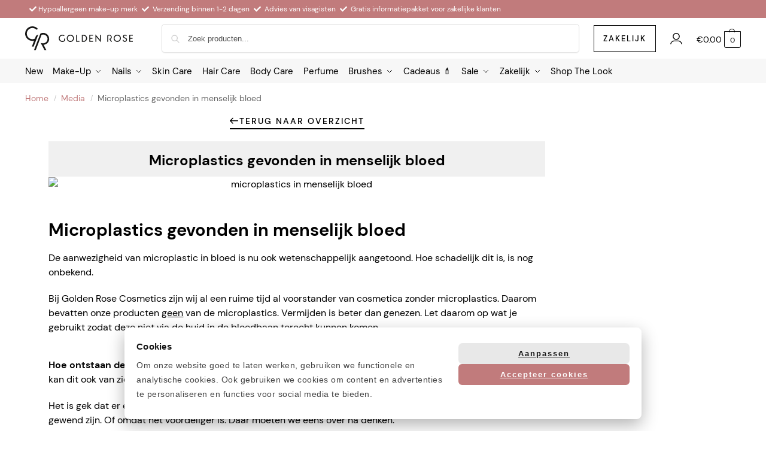

--- FILE ---
content_type: text/html; charset=UTF-8
request_url: https://goldenrose.nl/microplastics-gevonden-in-menselijk-bloed/
body_size: 37412
content:
<!doctype html><html lang="nl-NL" prefix="og: https://ogp.me/ns#"><head><meta charset="UTF-8"><meta name="viewport" content="height=device-height, width=device-width, initial-scale=1"><link rel="profile" href="https://gmpg.org/xfn/11"><link rel="pingback" href="https://goldenrose.nl/xmlrpc.php"> <script type="text/javascript" data-cookieconsent="ignore" src="[data-uri]" defer></script> <script type="text/javascript" data-cookieconsent="ignore">(function (w, d, s, l, i) {
		w[l] = w[l] || [];
		w[l].push({'gtm.start': new Date().getTime(), event: 'gtm.js'});
		var f = d.getElementsByTagName(s)[0], j = d.createElement(s), dl = l !== 'dataLayer' ? '&l=' + l : '';
		j.async = true;
		j.src = 'https://www.googletagmanager.com/gtm.js?id=' + i + dl;
		f.parentNode.insertBefore(j, f);
	})(
		window,
		document,
		'script',
		'dataLayer',
		'GTM-TPDRF9B'
	);</script> <script type="text/javascript"
		id="Cookiebot"
		src="https://consent.cookiebot.com/uc.js"
		data-implementation="wp"
		data-cbid="9314381a-9718-4a94-887b-c9bf315e9578"
							data-blockingmode="auto"
	 defer data-deferred="1"></script> <link rel="icon" href="https://goldenrose.nl/wp-content/uploads/2022/10/beeldmerk-golden-rose.svg" sizes="32x32" /><link rel="icon" href="https://goldenrose.nl/wp-content/uploads/2022/10/beeldmerk-golden-rose.svg" sizes="192x192" /><link rel="apple-touch-icon" href="https://goldenrose.nl/wp-content/uploads/2022/10/beeldmerk-golden-rose.svg" /><meta name="msapplication-TileImage" content="https://goldenrose.nl/wp-content/uploads/2022/10/beeldmerk-golden-rose.svg" /> <script data-no-defer="1" data-ezscrex="false" data-cfasync="false" data-pagespeed-no-defer data-cookieconsent="ignore">var ctPublicFunctions = {"_ajax_nonce":"142c5c4e64","_rest_nonce":"398aee7419","_ajax_url":"\/wp-admin\/admin-ajax.php","_rest_url":"https:\/\/goldenrose.nl\/wp-json\/","data__cookies_type":"none","data__ajax_type":"rest","data__bot_detector_enabled":"1","data__frontend_data_log_enabled":1,"cookiePrefix":"","wprocket_detected":false,"host_url":"goldenrose.nl","text__ee_click_to_select":"Klik om de hele gegevens te selecteren","text__ee_original_email":"De volledige tekst is","text__ee_got_it":"Duidelijk","text__ee_blocked":"Geblokkeerd","text__ee_cannot_connect":"Kan geen verbinding maken","text__ee_cannot_decode":"Kan e-mail niet decoderen. Onbekende reden","text__ee_email_decoder":"Cleantalk e-mail decoder","text__ee_wait_for_decoding":"De magie is onderweg!","text__ee_decoding_process":"Wacht een paar seconden terwijl we de contactgegevens decoderen."}</script> <script data-no-defer="1" data-ezscrex="false" data-cfasync="false" data-pagespeed-no-defer data-cookieconsent="ignore">var ctPublic = {"_ajax_nonce":"142c5c4e64","settings__forms__check_internal":"0","settings__forms__check_external":"0","settings__forms__force_protection":0,"settings__forms__search_test":"0","settings__forms__wc_add_to_cart":"0","settings__data__bot_detector_enabled":"1","settings__sfw__anti_crawler":0,"blog_home":"https:\/\/goldenrose.nl\/","pixel__setting":"0","pixel__enabled":false,"pixel__url":null,"data__email_check_before_post":"0","data__email_check_exist_post":0,"data__cookies_type":"none","data__key_is_ok":true,"data__visible_fields_required":true,"wl_brandname":"Anti-Spam by CleanTalk","wl_brandname_short":"CleanTalk","ct_checkjs_key":"87bcd460d9a00bd262ba04764215e6b44264ea2f8c584af6519ce37e8d7f34e6","emailEncoderPassKey":"5db4782f48e8ae685aaf125e34e7bc7c","bot_detector_forms_excluded":"W10=","advancedCacheExists":false,"varnishCacheExists":false,"wc_ajax_add_to_cart":true}</script>  <script data-cfasync="false" data-pagespeed-no-defer>var gtm4wp_datalayer_name = "dataLayer";
	var dataLayer = dataLayer || [];
	const gtm4wp_use_sku_instead = 1;
	const gtm4wp_currency = 'EUR';
	const gtm4wp_product_per_impression = 10;
	const gtm4wp_clear_ecommerce = false;
	const gtm4wp_datalayer_max_timeout = 2000;</script> <title>Microplastics gevonden in menselijk bloed | Golden Rose</title><meta name="description" content="Bij Golden Rose Cosmetics zijn wij al een ruime tijd al voorstander van cosmetica zonder microplastics. Daarom bevatten onze producten geen van de"/><meta name="robots" content="follow, index, max-snippet:-1, max-video-preview:-1, max-image-preview:large"/><link rel="canonical" href="https://goldenrose.nl/microplastics-gevonden-in-menselijk-bloed/" /><meta property="og:locale" content="nl_NL" /><meta property="og:type" content="article" /><meta property="og:title" content="Microplastics gevonden in menselijk bloed | Golden Rose" /><meta property="og:description" content="Bij Golden Rose Cosmetics zijn wij al een ruime tijd al voorstander van cosmetica zonder microplastics. Daarom bevatten onze producten geen van de" /><meta property="og:url" content="https://goldenrose.nl/microplastics-gevonden-in-menselijk-bloed/" /><meta property="og:site_name" content="Golden Rose Cosmetics" /><meta property="article:section" content="Media" /><meta property="og:updated_time" content="2023-02-14T11:11:55+00:00" /><meta property="og:image" content="https://goldenrose.nl/wp-content/uploads/2022/03/Microplastics-in-menselijk-bloed-1642x1054-1.jpg" /><meta property="og:image:secure_url" content="https://goldenrose.nl/wp-content/uploads/2022/03/Microplastics-in-menselijk-bloed-1642x1054-1.jpg" /><meta property="og:image:width" content="662" /><meta property="og:image:height" content="662" /><meta property="og:image:alt" content="microplastics in menselijk bloed" /><meta property="og:image:type" content="image/jpeg" /><meta property="article:published_time" content="2022-03-29T10:56:14+00:00" /><meta property="article:modified_time" content="2023-02-14T11:11:55+00:00" /><meta name="twitter:card" content="summary_large_image" /><meta name="twitter:title" content="Microplastics gevonden in menselijk bloed | Golden Rose" /><meta name="twitter:description" content="Bij Golden Rose Cosmetics zijn wij al een ruime tijd al voorstander van cosmetica zonder microplastics. Daarom bevatten onze producten geen van de" /><meta name="twitter:image" content="https://goldenrose.nl/wp-content/uploads/2022/03/Microplastics-in-menselijk-bloed-1642x1054-1.jpg" /> <script type="application/ld+json" class="rank-math-schema-pro">{"@context":"https://schema.org","@graph":[{"@type":"Organization","@id":"https://goldenrose.nl/#organization","name":"Golden Rose Cosmetics","logo":{"@type":"ImageObject","@id":"https://goldenrose.nl/#logo","url":"https://goldenrose.nl/wp-content/uploads/2022/10/logo-golden-rose.svg","contentUrl":"https://goldenrose.nl/wp-content/uploads/2022/10/logo-golden-rose.svg","caption":"Golden Rose Cosmetics","inLanguage":"nl-NL"}},{"@type":"WebSite","@id":"https://goldenrose.nl/#website","url":"https://goldenrose.nl","name":"Golden Rose Cosmetics","publisher":{"@id":"https://goldenrose.nl/#organization"},"inLanguage":"nl-NL"},{"@type":"ImageObject","@id":"https://goldenrose.nl/wp-content/uploads/2022/03/Microplastics-in-menselijk-bloed-1642x1054-1.jpg","url":"https://goldenrose.nl/wp-content/uploads/2022/03/Microplastics-in-menselijk-bloed-1642x1054-1.jpg","width":"662","height":"662","caption":"microplastics in menselijk bloed","inLanguage":"nl-NL"},{"@type":"WebPage","@id":"https://goldenrose.nl/microplastics-gevonden-in-menselijk-bloed/#webpage","url":"https://goldenrose.nl/microplastics-gevonden-in-menselijk-bloed/","name":"Microplastics gevonden in menselijk bloed | Golden Rose","datePublished":"2022-03-29T10:56:14+00:00","dateModified":"2023-02-14T11:11:55+00:00","isPartOf":{"@id":"https://goldenrose.nl/#website"},"primaryImageOfPage":{"@id":"https://goldenrose.nl/wp-content/uploads/2022/03/Microplastics-in-menselijk-bloed-1642x1054-1.jpg"},"inLanguage":"nl-NL"},{"@type":"Person","@id":"https://goldenrose.nl/author/redactie/","name":"Cosmi Cosmetics Redactie","url":"https://goldenrose.nl/author/redactie/","image":{"@type":"ImageObject","@id":"https://secure.gravatar.com/avatar/0cf6953a59ce44ac130005246822073516483d7dea7d3e304a61b4b41fa76087?s=96&amp;d=mm&amp;r=g","url":"https://secure.gravatar.com/avatar/0cf6953a59ce44ac130005246822073516483d7dea7d3e304a61b4b41fa76087?s=96&amp;d=mm&amp;r=g","caption":"Cosmi Cosmetics Redactie","inLanguage":"nl-NL"},"sameAs":["http://goldenrose.nl"],"worksFor":{"@id":"https://goldenrose.nl/#organization"}},{"@type":"BlogPosting","headline":"Microplastics gevonden in menselijk bloed | Golden Rose","keywords":"Microplastics,microplastics in menselijk bloed","datePublished":"2022-03-29T10:56:14+00:00","dateModified":"2023-02-14T11:11:55+00:00","articleSection":"Media, Uncategorized","author":{"@id":"https://goldenrose.nl/author/redactie/","name":"Cosmi Cosmetics Redactie"},"publisher":{"@id":"https://goldenrose.nl/#organization"},"description":"Bij Golden Rose Cosmetics zijn wij al een ruime tijd al voorstander van cosmetica zonder microplastics. Daarom bevatten onze producten geen van de","name":"Microplastics gevonden in menselijk bloed | Golden Rose","@id":"https://goldenrose.nl/microplastics-gevonden-in-menselijk-bloed/#richSnippet","isPartOf":{"@id":"https://goldenrose.nl/microplastics-gevonden-in-menselijk-bloed/#webpage"},"image":{"@id":"https://goldenrose.nl/wp-content/uploads/2022/03/Microplastics-in-menselijk-bloed-1642x1054-1.jpg"},"inLanguage":"nl-NL","mainEntityOfPage":{"@id":"https://goldenrose.nl/microplastics-gevonden-in-menselijk-bloed/#webpage"}}]}</script>  <script type='application/javascript'  id='pys-version-script'>console.log('PixelYourSite Free version 11.1.5.2');</script> <link rel='dns-prefetch' href='//static.klaviyo.com' /><link rel='dns-prefetch' href='//fd.cleantalk.org' /><link rel='dns-prefetch' href='//cdn.jsdelivr.net' /><link rel="alternate" type="application/rss+xml" title="Golden Rose &raquo; feed" href="https://goldenrose.nl/feed/" /><link rel="alternate" type="application/rss+xml" title="Golden Rose &raquo; reacties feed" href="https://goldenrose.nl/comments/feed/" /><link rel="alternate" type="application/rss+xml" title="Golden Rose &raquo; Microplastics gevonden in menselijk bloed reacties feed" href="https://goldenrose.nl/microplastics-gevonden-in-menselijk-bloed/feed/" /><link rel="alternate" title="oEmbed (JSON)" type="application/json+oembed" href="https://goldenrose.nl/wp-json/oembed/1.0/embed?url=https%3A%2F%2Fgoldenrose.nl%2Fmicroplastics-gevonden-in-menselijk-bloed%2F" /><link rel="alternate" title="oEmbed (XML)" type="text/xml+oembed" href="https://goldenrose.nl/wp-json/oembed/1.0/embed?url=https%3A%2F%2Fgoldenrose.nl%2Fmicroplastics-gevonden-in-menselijk-bloed%2F&#038;format=xml" /><link data-optimized="2" rel="stylesheet" href="https://goldenrose.nl/wp-content/litespeed/css/366eddf218ac08e9978e6ed2f6549302.css?ver=a92ab" /><script>var __litespeed_var_0__="1794f14435",__litespeed_var_1__="d851bea8e9";</script> <script type="text/template" id="tmpl-variation-template"><div class="woocommerce-variation-description">{{{ data.variation.variation_description }}}</div>
	<div class="woocommerce-variation-price">{{{ data.variation.price_html }}}</div>
	<div class="woocommerce-variation-availability">{{{ data.variation.availability_html }}}</div></script> <script type="text/template" id="tmpl-unavailable-variation-template"><p role="alert">Dit product is niet beschikbaar. Kies een andere combinatie.</p></script> <script src="https://goldenrose.nl/wp-content/plugins/cleantalk-spam-protect/js/apbct-public-bundle.min.js?ver=6.70.1_1767790497" id="apbct-public-bundle.min-js-js" defer data-deferred="1"></script> <script src="https://fd.cleantalk.org/ct-bot-detector-wrapper.js?ver=6.70.1" id="ct_bot_detector-js" defer data-wp-strategy="defer"></script> <script id="jquery-core-js-extra" src="[data-uri]" defer></script> <script src="https://goldenrose.nl/wp-includes/js/jquery/jquery.min.js?ver=3.7.1" id="jquery-core-js"></script> <script data-optimized="1" src="https://goldenrose.nl/wp-content/litespeed/js/29a547c58a974a9a0462705ef67e3519.js?ver=c2e51" id="jquery-migrate-js" defer data-deferred="1"></script> <script data-optimized="1" src="https://goldenrose.nl/wp-content/litespeed/js/c5975fa2f0b5ac8dd46e8a33edafc178.js?ver=13472" id="underscore-js" defer data-deferred="1"></script> <script id="wp-util-js-extra" src="[data-uri]" defer></script> <script data-optimized="1" src="https://goldenrose.nl/wp-content/litespeed/js/71732dd5fcd89fd9fcac6030a3cbdfaa.js?ver=4c6a7" id="wp-util-js" defer data-deferred="1"></script> <script data-optimized="1" src="https://goldenrose.nl/wp-content/litespeed/js/45660dc80cb95ab46333dc5ce092a43f.js?ver=22265" id="wc-jquery-blockui-js" data-wp-strategy="defer"></script> <script id="tp-js-js-extra" src="[data-uri]" defer></script> <script data-optimized="1" src="https://goldenrose.nl/wp-content/litespeed/js/163d855050a4b23e48a62edf6f5f6a6e.js?ver=3c12c" id="tp-js-js" defer data-deferred="1"></script> <script id="wc-add-to-cart-js-extra" src="[data-uri]" defer></script> <script data-optimized="1" src="https://goldenrose.nl/wp-content/litespeed/js/f48ecf5a1c4bb8e70fd3458a4ccaea22.js?ver=b9aed" id="wc-add-to-cart-js" defer data-wp-strategy="defer"></script> <script data-optimized="1" src="https://goldenrose.nl/wp-content/litespeed/js/abbcf40a5a540a49545719880cccd2c4.js?ver=b65de" id="wc-js-cookie-js" defer data-wp-strategy="defer"></script> <script id="woocommerce-js-extra" src="[data-uri]" defer></script> <script data-optimized="1" src="https://goldenrose.nl/wp-content/litespeed/js/ab7878d473fdd31a5320d45a1157571b.js?ver=88b22" id="woocommerce-js" defer data-wp-strategy="defer"></script> <script data-optimized="1" src="https://goldenrose.nl/wp-content/litespeed/js/445a52a3062ba456f96497fbbeac7290.js?ver=4e914" id="selectWoo-js" defer data-wp-strategy="defer"></script> <script id="wc-country-select-js-extra" src="[data-uri]" defer></script> <script data-optimized="1" src="https://goldenrose.nl/wp-content/litespeed/js/55cb3d39b5cad604661627e52bbb513b.js?ver=ec709" id="wc-country-select-js" defer data-wp-strategy="defer"></script> <script id="zxcvbn-async-js-extra" src="[data-uri]" defer></script> <script data-optimized="1" src="https://goldenrose.nl/wp-content/litespeed/js/34a60cd16acc568490c3d9fb26ab4dae.js?ver=07d8d" id="zxcvbn-async-js" defer data-deferred="1"></script> <script data-optimized="1" src="https://goldenrose.nl/wp-content/litespeed/js/7237236710749949d2522880c265838d.js?ver=00fce" id="wp-hooks-js" defer data-deferred="1"></script> <script data-optimized="1" src="https://goldenrose.nl/wp-content/litespeed/js/42bcc8fec9e7d168648abda31b5bce3e.js?ver=8ac71" id="wp-i18n-js" defer data-deferred="1"></script> <script id="wp-i18n-js-after" src="[data-uri]" defer></script> <script id="password-strength-meter-js-extra" src="[data-uri]" defer></script> <script id="password-strength-meter-js-translations" src="[data-uri]" defer></script> <script data-optimized="1" src="https://goldenrose.nl/wp-content/litespeed/js/fe5dce260b419988cdb7cdce41805ac3.js?ver=c6c54" id="password-strength-meter-js" defer data-deferred="1"></script> <script id="wc-password-strength-meter-js-extra" src="[data-uri]" defer></script> <script data-optimized="1" src="https://goldenrose.nl/wp-content/litespeed/js/e64b1c65fadae9c0a1b80eab049bb498.js?ver=4dbe3" id="wc-password-strength-meter-js" defer data-wp-strategy="defer"></script> <script data-optimized="1" src="https://goldenrose.nl/wp-content/litespeed/js/59153d8fec5a4b087fdaf1a64c09d425.js?ver=06767" id="jquery-bind-first-js" defer data-deferred="1"></script> <script data-optimized="1" data-cookieconsent="true" src="https://goldenrose.nl/wp-content/litespeed/js/b481de5869d2f0eb0062eaa0f27eafc7.js?ver=52d09" id="js-cookie-pys-js" defer data-deferred="1"></script> <script data-optimized="1" src="https://goldenrose.nl/wp-content/litespeed/js/e7b3fafd0a9daf72d36c7d722e911f95.js?ver=1819c" id="js-tld-js" defer data-deferred="1"></script> <script id="pys-js-extra" src="[data-uri]" defer></script> <script data-optimized="1" src="https://goldenrose.nl/wp-content/litespeed/js/385d191306e82494026fe913eaab699b.js?ver=131b0" id="pys-js" defer data-deferred="1"></script> <script id="wc-settings-dep-in-header-js-after" src="[data-uri]" defer></script> <link rel="https://api.w.org/" href="https://goldenrose.nl/wp-json/" /><link rel="alternate" title="JSON" type="application/json" href="https://goldenrose.nl/wp-json/wp/v2/posts/57618" /><link rel="EditURI" type="application/rsd+xml" title="RSD" href="https://goldenrose.nl/xmlrpc.php?rsd" /><meta name="generator" content="WordPress 6.9" /><link rel='shortlink' href='https://goldenrose.nl/?p=57618' /><meta name="generator" content="Advanced Coupons for WooCommerce Free v4.7.1" /> <script type="text/javascript" src="[data-uri]" defer></script> <meta name="viewport" content="width=device-width, initial-scale=1.0, maximum-scale=1.0, user-scalable=0"> <script data-cfasync="false" data-pagespeed-no-defer>var dataLayer_content = {"pagePostType":"post","pagePostType2":"single-post","pageCategory":["media","uncategorized"],"pagePostAuthor":"Cosmi Cosmetics Redactie","customerTotalOrders":0,"customerTotalOrderValue":0,"customerFirstName":"","customerLastName":"","customerBillingFirstName":"","customerBillingLastName":"","customerBillingCompany":"","customerBillingAddress1":"","customerBillingAddress2":"","customerBillingCity":"","customerBillingState":"","customerBillingPostcode":"","customerBillingCountry":"","customerBillingEmail":"","customerBillingEmailHash":"","customerBillingPhone":"","customerShippingFirstName":"","customerShippingLastName":"","customerShippingCompany":"","customerShippingAddress1":"","customerShippingAddress2":"","customerShippingCity":"","customerShippingState":"","customerShippingPostcode":"","customerShippingCountry":"","cartContent":{"totals":{"applied_coupons":[],"discount_total":0,"subtotal":0,"total":0},"items":[]}};
	dataLayer.push( dataLayer_content );</script> <script data-cfasync="false" data-pagespeed-no-defer>console.warn && console.warn("[GTM4WP] Google Tag Manager container code placement set to OFF !!!");
	console.warn && console.warn("[GTM4WP] Data layer codes are active but GTM container must be loaded using custom coding !!!");</script> 
<noscript><style>.woocommerce-product-gallery{ opacity: 1 !important; }</style></noscript><meta name="generator" content="Elementor 3.34.0; features: additional_custom_breakpoints; settings: css_print_method-external, google_font-disabled, font_display-auto"><meta name="google-site-verification" content="_E9z7yfrDdnLq3sTf9-PuqFRoGzb3rAbwK8luDwryR0" /> <script src="[data-uri]" defer></script> <meta name="p:domain_verify" content="4ab07dfa2e9f1933e84ada1acd090248"/>
 <script type="text/javascript" src="//widget.trustpilot.com/bootstrap/v5/tp.widget.bootstrap.min.js" defer data-deferred="1"></script> <link rel="modulepreload" href="https://goldenrose.nl/wp-content/plugins/advanced-coupons-for-woocommerce-free/dist/common/NoticesPlugin.12346420.js"  /><link rel="modulepreload" href="https://goldenrose.nl/wp-content/plugins/advanced-coupons-for-woocommerce-free/dist/common/sanitize.7727159a.js"  /><link rel="modulepreload" href="https://goldenrose.nl/wp-content/plugins/advanced-coupons-for-woocommerce-free/dist/common/NoticesPlugin.12346420.js"  /><link rel="modulepreload" href="https://goldenrose.nl/wp-content/plugins/advanced-coupons-for-woocommerce-free/dist/common/sanitize.7727159a.js"  /></head><body class="wp-singular post-template-default single single-post postid-57618 single-format-standard wp-custom-logo wp-theme-shoptimizer wp-child-theme-shoptimizer-child-theme theme-shoptimizer woocommerce-no-js b2bking_pro_version_v5.4.50 b2bking_logged_out no-cta-buttons sticky-m sticky-d m-grid-2 header-5 plp-below right-post-sidebar wc-active product-align-left elementor-default elementor-kit-62129 elementor-page elementor-page-57618 elementor-page-63134"><button class="mobile-menu close-drawer" aria-label="Close menu">
<span aria-hidden="true">
<svg xmlns="http://www.w3.org/2000/svg" fill="none" viewBox="0 0 24 24" stroke="currentColor" stroke-width="1.5"><path stroke-linecap="round" stroke-linejoin="round" d="M6 18L18 6M6 6l12 12"></path></svg>
</span>
</button><div id="page" class="hfeed site"><a class="skip-link screen-reader-text" href="#site-navigation">Skip to navigation</a>
<a class="skip-link screen-reader-text" href="#content">Skip to content</a><div tabindex="-1" id="shoptimizerCartDrawer" class="shoptimizer-mini-cart-wrap" role="dialog" aria-label="Cart drawer"><div id="ajax-loading"><div class="shoptimizer-loader"><div class="spinner"><div class="bounce1"></div><div class="bounce2"></div><div class="bounce3"></div></div></div></div><div class="cart-drawer-heading">Winkelwagen</div>
<button type="button" aria-label="Close drawer" class="close-drawer">
<span aria-hidden="true">
<svg xmlns="http://www.w3.org/2000/svg" fill="none" viewBox="0 0 24 24" stroke="currentColor" stroke-width="1"><path stroke-linecap="round" stroke-linejoin="round" d="M6 18L18 6M6 6l12 12"></path></svg>
</span>
</button><div class="widget woocommerce widget_shopping_cart"><div class="widget_shopping_cart_content"></div></div></div><div class="col-full topbar-wrapper"><div class="top-bar"><div class="col-full"><div class="top-bar-left  widget_text"><div class="textwidget"><p><img decoding="async" class="checkheader"  title="check" src="/wp-content/uploads/2022/10/check-1.svg" alt="check" width="150" height="150" /></p><p>Hypoallergeen make-up merk</p><p><img decoding="async" class="checkheader alignnone" title="witte check 2" src="/wp-content/uploads/2022/10/check-1.svg" alt="" width="150" height="150" /> Verzending binnen 1-2 dagen</p><p><img decoding="async" class="checkheader alignnone" title="nummer 4 witte check" src="/wp-content/uploads/2022/10/check-1.svg" alt="" width="150" height="150" /> Advies van visagisten</p><p><img loading="lazy" loading="lazy" decoding="async" class="checkheader alignnone" style="display: inline;" title="check wit 5" src="/wp-content/uploads/2022/10/check-1.svg" alt="" width="150" height="150" /> Gratis informatiepakket voor zakelijke klanten</p></div></div><div class="headwrapper hidemobile"><div id="headinnertext"><p class="text-align">
<svg aria-hidden="true" focusable="false" data-prefix="fas" data-icon="check" class="svg-inline--fa fa-check fa-w-16" role="img" xmlns="http://www.w3.org/2000/svg" viewbox="0 0 512 512"><path fill="currentColor" d="M173.898 439.404l-166.4-166.4c-9.997-9.997-9.997-26.206 0-36.204l36.203-36.204c9.997-9.998 26.207-9.998 36.204 0L192 312.69 432.095 72.596c9.997-9.997 26.207-9.997 36.204 0l36.203 36.204c9.997 9.997 9.997 26.206 0 36.204l-294.4 294.401c-9.998 9.997-26.207 9.997-36.204-.001z"></path></svg>
<strong id="headercontents">Hypoallergeen make-up merk</strong></p></div></div> <script type="text/javascript" src="[data-uri]" defer></script> <div class="widget_text top-bar-right  widget_custom_html"><div class="textwidget custom-html-widget"><div class="trustpilot-widget" data-locale="nl-NL" data-template-id="5419b637fa0340045cd0c936" data-businessunit-id="626822a93965f59c10b211ec" data-style-height="20px" data-style-width="100%" data-theme="dark">
<a href="https://nl.trustpilot.com/review/goldenrose.nl" target="_blank" rel="noopener">Trustpilot</a></div></div></div></div></div></div><header id="masthead" class="site-header"><div class="menu-overlay"></div><div class="main-header col-full"><div class="site-branding">
<button class="menu-toggle" aria-label="Menu" aria-controls="site-navigation" aria-expanded="false">
<span class="bar"></span><span class="bar"></span><span class="bar"></span>
<span class="bar-text">MENU</span>
</button>
<a href="https://goldenrose.nl/" class="custom-logo-link"><img loading="lazy" width="257" height="57" src="https://goldenrose.nl/wp-content/uploads/2022/10/logo-golden-rose.svg" class="custom-logo" alt="logo-golden-rose" sizes="" /></a></div>
<button class="mobile-search-toggle" aria-label="Toggle search panel" aria-expanded="false">
<svg xmlns="http://www.w3.org/2000/svg" fill="none" viewBox="0 0 24 24" stroke="currentColor">
<path stroke-linecap="round" stroke-linejoin="round" stroke-width="1.5" d="M21 21l-6-6m2-5a7 7 0 11-14 0 7 7 0 0114 0z" />
</svg>
</button><div class="site-search type-outline"><div class="widget woocommerce widget_product_search"><form role="search" method="get" class="woocommerce-product-search" action="https://goldenrose.nl/">
<label class="screen-reader-text" for="woocommerce-product-search-field-0">Zoeken naar:</label>
<input type="search" id="woocommerce-product-search-field-0" class="search-field" placeholder="Zoek producten..." value="" name="s" />
<button type="submit" value="Zoeken" class="">Zoeken</button>
<input type="hidden" name="post_type" value="product" /></form></div></div><nav class="secondary-navigation" aria-label="Secondary Navigation"><div class="menu-second-menu-container"><ul id="menu-second-menu" class="menu"><li id="menu-item-63080" class="zakelijkKnop menu-item menu-item-type-custom menu-item-object-custom menu-item-63080"><a href="https://goldenrose.nl/zakelijk/"><button>zakelijk</button></a></li><li id="menu-item-63079" class="accountIcon menu-item menu-item-type-post_type menu-item-object-page menu-item-63079"><a href="https://goldenrose.nl/inloggen-registratie/"> <div class="icon-wrapper"><img src="https://goldenrose.nl/wp-content/uploads/2022/10/account_icon.svg"></div></a></li></ul></div></nav><nav class="site-header-cart menu" aria-label="Cart contents"><div class="shoptimizer-cart">
<a class="cart-contents" role="button" href="#" title="View your shopping cart">
<span class="amount"><span class="woocommerce-Price-amount amount"><span class="woocommerce-Price-currencySymbol">&euro;</span>0.00</span></span>
<span class="count">0</span>
</a></div></nav><div class="s-observer"></div></div></header><div class="col-full-nav"><div class="shoptimizer-primary-navigation col-full"><nav id="site-navigation" class="main-navigation" aria-label="Primary Navigation"><div class="primary-navigation"><div class="menu-primary-menu-container"><ul id="menu-menu" class="menu"><li id="nav-menu-item-62982" class="menu-item menu-item-type-taxonomy menu-item-object-product_cat" ><a href="https://goldenrose.nl/new/" class="cg-menu-link main-menu-link"><span>New</span></a></li><li id="nav-menu-item-62990" class="full-width menu-item menu-item-type-post_type menu-item-object-page menu-item-has-children"  aria-haspopup="true" aria-expanded="false"><a href="https://goldenrose.nl/make-up/" class="cg-menu-link main-menu-link"><span>Make-Up</span></a><span class="caret"></span><div class='sub-menu-wrapper'><div class='container'><ul class='sub-menu'><li id="nav-menu-item-63011" class="dropdown-open menu-item menu-item-type-custom menu-item-object-custom menu-item-has-children"  aria-haspopup="true" aria-expanded="false"><a href="#" class="cg-menu-link sub-menu-link"><span> </span></a><span class="caret"></span><div class='sub-menu-wrapper'><div class='container'><ul class='sub-menu'><li id="nav-menu-item-63012" class="menu-item menu-item-type-taxonomy menu-item-object-product_cat" ><a href="https://goldenrose.nl/face/" class="cg-menu-link sub-menu-link"><span><b>Face</b></span></a></li><li id="nav-menu-item-63013" class="menu-item menu-item-type-taxonomy menu-item-object-product_cat" ><a href="https://goldenrose.nl/face/foundation-concealer/" class="cg-menu-link sub-menu-link"><span>Foundation &amp; concealers</span></a></li><li id="nav-menu-item-63018" class="menu-item menu-item-type-taxonomy menu-item-object-product_cat" ><a href="https://goldenrose.nl/face/highlighter-contour/" class="cg-menu-link sub-menu-link"><span>Highlighter and contour</span></a></li><li id="nav-menu-item-63014" class="menu-item menu-item-type-taxonomy menu-item-object-product_cat" ><a href="https://goldenrose.nl/face/powders/" class="cg-menu-link sub-menu-link"><span>Powders</span></a></li><li id="nav-menu-item-63019" class="menu-item menu-item-type-taxonomy menu-item-object-product_cat" ><a href="https://goldenrose.nl/face/primers/" class="cg-menu-link sub-menu-link"><span>Primers</span></a></li><li id="nav-menu-item-63015" class="menu-item menu-item-type-taxonomy menu-item-object-product_cat" ><a href="https://goldenrose.nl/face/bronzing-powder/" class="cg-menu-link sub-menu-link"><span>Bronzing powder</span></a></li><li id="nav-menu-item-63020" class="menu-item menu-item-type-taxonomy menu-item-object-product_cat" ><a href="https://goldenrose.nl/face/cleaners/" class="cg-menu-link sub-menu-link"><span>Cleaners</span></a></li><li id="nav-menu-item-63016" class="menu-item menu-item-type-taxonomy menu-item-object-product_cat" ><a href="https://goldenrose.nl/face/blushes/" class="cg-menu-link sub-menu-link"><span>Blushes</span></a></li><li id="nav-menu-item-63021" class="menu-item menu-item-type-taxonomy menu-item-object-product_cat" ><a href="https://goldenrose.nl/lips/" class="cg-menu-link sub-menu-link"><span><b>Lips</b></span></a></li><li id="nav-menu-item-63022" class="menu-item menu-item-type-taxonomy menu-item-object-product_cat" ><a href="https://goldenrose.nl/lips/lipstick/" class="cg-menu-link sub-menu-link"><span>Lipstick</span></a></li><li id="nav-menu-item-65161" class="menu-item menu-item-type-taxonomy menu-item-object-product_cat" ><a href="https://goldenrose.nl/lips/lipliner/" class="cg-menu-link sub-menu-link"><span>Lipliner</span></a></li><li id="nav-menu-item-63023" class="menu-item menu-item-type-taxonomy menu-item-object-product_cat" ><a href="https://goldenrose.nl/lips/lipgloss-lip-balm/" class="cg-menu-link sub-menu-link"><span>Lipgloss &amp; lip balm</span></a></li><li id="nav-menu-item-63025" class="menu-item menu-item-type-taxonomy menu-item-object-product_cat" ><a href="https://goldenrose.nl/shop-the-look/" class="cg-menu-link sub-menu-link"><span><b>Shop The Look</b></span></a></li></ul></div></div></li><li id="nav-menu-item-63026" class="dropdown-open menu-item menu-item-type-custom menu-item-object-custom menu-item-has-children"  aria-haspopup="true" aria-expanded="false"><a href="#" class="cg-menu-link sub-menu-link"><span> </span></a><span class="caret"></span><div class='sub-menu-wrapper'><div class='container'><ul class='sub-menu'><li id="nav-menu-item-63029" class="menu-item menu-item-type-taxonomy menu-item-object-product_cat" ><a href="https://goldenrose.nl/eyes/" class="cg-menu-link sub-menu-link"><span><b>Eyes</b></span></a></li><li id="nav-menu-item-63033" class="menu-item menu-item-type-taxonomy menu-item-object-product_cat" ><a href="https://goldenrose.nl/eyes/eyebrow/" class="cg-menu-link sub-menu-link"><span>Eyebrow</span></a></li><li id="nav-menu-item-63032" class="menu-item menu-item-type-taxonomy menu-item-object-product_cat" ><a href="https://goldenrose.nl/eyes/eyeshadows-primers/" class="cg-menu-link sub-menu-link"><span>Eyeshadow</span></a></li><li id="nav-menu-item-63031" class="menu-item menu-item-type-taxonomy menu-item-object-product_cat" ><a href="https://goldenrose.nl/eyes/eyeliner-pencils/" class="cg-menu-link sub-menu-link"><span>Eyeliner</span></a></li><li id="nav-menu-item-63034" class="menu-item menu-item-type-taxonomy menu-item-object-product_cat" ><a href="https://goldenrose.nl/eyes/mascara-eyeliners/" class="cg-menu-link sub-menu-link"><span>Mascara</span></a></li><li id="nav-menu-item-63035" class="menu-item menu-item-type-taxonomy menu-item-object-product_cat" ><a href="https://goldenrose.nl/collections/" class="cg-menu-link sub-menu-link"><span><b>Collections</b></span></a></li><li id="nav-menu-item-65324" class="menu-item menu-item-type-taxonomy menu-item-object-product_cat" ><a href="https://goldenrose.nl/missbeauty/" class="cg-menu-link sub-menu-link"><span>Miss Beauty Teenage Collection</span></a></li><li id="nav-menu-item-63041" class="menu-item menu-item-type-taxonomy menu-item-object-product_cat" ><a href="https://goldenrose.nl/collections/diamonds-breeze-collectie/" class="cg-menu-link sub-menu-link"><span>Diamonds Breeze Collection</span></a></li><li id="nav-menu-item-63042" class="menu-item menu-item-type-taxonomy menu-item-object-product_cat" ><a href="https://goldenrose.nl/collections/hd-collectie/" class="cg-menu-link sub-menu-link"><span>HD Collection</span></a></li><li id="nav-menu-item-63043" class="menu-item menu-item-type-taxonomy menu-item-object-product_cat" ><a href="https://goldenrose.nl/collections/metals-collectie/" class="cg-menu-link sub-menu-link"><span>Metals Collection</span></a></li><li id="nav-menu-item-66568" class="menu-item menu-item-type-taxonomy menu-item-object-product_cat" ><a href="https://goldenrose.nl/collections/so-cute-minis-colectie/" class="cg-menu-link sub-menu-link"><span>So Cute Mini&#8217;s Collection</span></a></li><li id="nav-menu-item-63044" class="menu-item menu-item-type-taxonomy menu-item-object-product_cat" ><a href="https://goldenrose.nl/gift/" class="cg-menu-link sub-menu-link"><span><b>Gift</b></span></a></li></ul></div></div></li><li id="nav-menu-item-63046" class="menu-item-image menu-item menu-item-type-custom menu-item-object-custom" ><a href="https://goldenrose.nl/shop-the-look/" class="cg-menu-link sub-menu-link"><span>Image Feature<span class="sub"><img src="https://goldenrose.nl/wp-content/uploads/2025/11/shop-the-look-nov25.jpg.webp" alt="shop the look" /></span></span></a></li><li id="nav-menu-item-63048" class="menu-item-image menu-item menu-item-type-custom menu-item-object-custom" ><a href="https://goldenrose.nl/eyes/eyebrow/" class="cg-menu-link sub-menu-link"><span>Image Feature<span class="sub"><img src="https://goldenrose.nl/wp-content/uploads/2023/02/menu-eyebrow.jpg.webp" alt="eyebrow" /></span></span></a></li></ul></div></div></li><li id="nav-menu-item-62991" class="menu-item menu-item-type-taxonomy menu-item-object-product_cat menu-item-has-children"  aria-haspopup="true" aria-expanded="false"><a href="https://goldenrose.nl/nails/" class="cg-menu-link main-menu-link"><span>Nails</span></a><span class="caret"></span><div class='sub-menu-wrapper'><div class='container'><ul class='sub-menu'><li id="nav-menu-item-62992" class="menu-item menu-item-type-taxonomy menu-item-object-product_cat" ><a href="https://goldenrose.nl/nails/nail-lacquers/" class="cg-menu-link sub-menu-link"><span>Nail lacquers<span class="sub"> </span></span></a></li><li id="nav-menu-item-62993" class="menu-item menu-item-type-taxonomy menu-item-object-product_cat" ><a href="https://goldenrose.nl/nails/base-topcoats/" class="cg-menu-link sub-menu-link"><span>Base and topcoats<span class="sub"> </span></span></a></li><li id="nav-menu-item-62994" class="menu-item menu-item-type-taxonomy menu-item-object-product_cat" ><a href="https://goldenrose.nl/nails/nail-care-line/" class="cg-menu-link sub-menu-link"><span>Nail care line<span class="sub"> </span></span></a></li><li id="nav-menu-item-62995" class="menu-item menu-item-type-taxonomy menu-item-object-product_cat" ><a href="https://goldenrose.nl/nails/nail-accessories/" class="cg-menu-link sub-menu-link"><span>Nail accessories<span class="sub"> </span></span></a></li><li id="nav-menu-item-62996" class="menu-item menu-item-type-taxonomy menu-item-object-product_cat" ><a href="https://goldenrose.nl/nails/removers/" class="cg-menu-link sub-menu-link"><span>Removers<span class="sub"> </span></span></a></li><li id="nav-menu-item-62997" class="menu-item menu-item-type-taxonomy menu-item-object-product_cat" ><a href="https://goldenrose.nl/nails/uv-gel-systems/" class="cg-menu-link sub-menu-link"><span>UV-gel-systems<span class="sub"> </span></span></a></li></ul></div></div></li><li id="nav-menu-item-63055" class="menu-item menu-item-type-taxonomy menu-item-object-product_cat" ><a href="https://goldenrose.nl/skin/" class="cg-menu-link main-menu-link"><span>Skin Care</span></a></li><li id="nav-menu-item-65326" class="menu-item menu-item-type-taxonomy menu-item-object-product_cat" ><a href="https://goldenrose.nl/hair-care/" class="cg-menu-link main-menu-link"><span>Hair Care</span></a></li><li id="nav-menu-item-65327" class="menu-item menu-item-type-taxonomy menu-item-object-product_cat" ><a href="https://goldenrose.nl/body-care/" class="cg-menu-link main-menu-link"><span>Body Care</span></a></li><li id="nav-menu-item-71313" class="menu-item menu-item-type-taxonomy menu-item-object-product_cat" ><a href="https://goldenrose.nl/perfume/" class="cg-menu-link main-menu-link"><span>Perfume</span></a></li><li id="nav-menu-item-62999" class="menu-item menu-item-type-taxonomy menu-item-object-product_cat menu-item-has-children"  aria-haspopup="true" aria-expanded="false"><a href="https://goldenrose.nl/brushes/" class="cg-menu-link main-menu-link"><span>Brushes</span></a><span class="caret"></span><div class='sub-menu-wrapper'><div class='container'><ul class='sub-menu'><li id="nav-menu-item-63000" class="menu-item menu-item-type-taxonomy menu-item-object-product_cat" ><a href="https://goldenrose.nl/brushes/single-brushes/" class="cg-menu-link sub-menu-link"><span>Single Brushes<span class="sub"> </span></span></a></li><li id="nav-menu-item-63001" class="menu-item menu-item-type-taxonomy menu-item-object-product_cat" ><a href="https://goldenrose.nl/brushes/brush-sets/" class="cg-menu-link sub-menu-link"><span>Brush Sets<span class="sub"> </span></span></a></li><li id="nav-menu-item-63002" class="menu-item menu-item-type-taxonomy menu-item-object-product_cat" ><a href="https://goldenrose.nl/brushes/sponge-blenders/" class="cg-menu-link sub-menu-link"><span>Blending Sponge<span class="sub"> </span></span></a></li><li id="nav-menu-item-63003" class="menu-item menu-item-type-taxonomy menu-item-object-product_cat" ><a href="https://goldenrose.nl/brushes/diverse/" class="cg-menu-link sub-menu-link"><span>Diverse &amp; Accessoires<span class="sub"> </span></span></a></li></ul></div></div></li><li id="nav-menu-item-86262" class="menu-item menu-item-type-post_type menu-item-object-page" ><a href="https://goldenrose.nl/cadeaus/" class="cg-menu-link main-menu-link"><span>Cadeaus 💄</span></a></li><li id="nav-menu-item-63005" class="menu-item menu-item-type-taxonomy menu-item-object-product_cat menu-item-has-children"  aria-haspopup="true" aria-expanded="false"><a href="https://goldenrose.nl/sale/" class="cg-menu-link main-menu-link"><span>Sale</span></a><span class="caret"></span><div class='sub-menu-wrapper'><div class='container'><ul class='sub-menu'><li id="nav-menu-item-63008" class="menu-item menu-item-type-taxonomy menu-item-object-product_cat" ><a href="https://goldenrose.nl/combideals/" class="cg-menu-link sub-menu-link"><span>CombiDeals<span class="sub"> </span></span></a></li><li id="nav-menu-item-63009" class="menu-item menu-item-type-taxonomy menu-item-object-product_cat" ><a href="https://goldenrose.nl/aanbiedingen/" class="cg-menu-link sub-menu-link"><span>Aanbiedingen<span class="sub"> </span></span></a></li><li id="nav-menu-item-63010" class="menu-item menu-item-type-taxonomy menu-item-object-product_cat" ><a href="https://goldenrose.nl/sale/outlet/" class="cg-menu-link sub-menu-link"><span>Outlet<span class="sub"> </span></span></a></li></ul></div></div></li><li id="nav-menu-item-66052" class="menu-item menu-item-type-post_type menu-item-object-page menu-item-has-children"  aria-haspopup="true" aria-expanded="false"><a href="https://goldenrose.nl/zakelijk/" class="cg-menu-link main-menu-link"><span>Zakelijk</span></a><span class="caret"></span><div class='sub-menu-wrapper'><div class='container'><ul class='sub-menu'><li id="nav-menu-item-77080" class="menu-rood menu-item menu-item-type-custom menu-item-object-custom" ><a href="https://goldenrose.nl/gratis-informatiepakket-voor-beautysalons/" class="cg-menu-link sub-menu-link"><span>Gratis sample pakket</span></a></li><li id="nav-menu-item-77081" class="menu-item menu-item-type-post_type menu-item-object-page" ><a href="https://goldenrose.nl/zakelijk/" class="cg-menu-link sub-menu-link"><span>Zakelijk<span class="sub"> </span></span></a></li><li id="nav-menu-item-77077" class="menu-item menu-item-type-custom menu-item-object-custom" ><a href="https://goldenrose.nl/zakelijk/#displays" class="cg-menu-link sub-menu-link"><span>Displays &#038; Promotions</span></a></li><li id="nav-menu-item-77079" class="menu-item menu-item-type-custom menu-item-object-custom" ><a href="https://goldenrose.nl/zakelijk/#workshops" class="cg-menu-link sub-menu-link"><span>Workshops &#038; Trainingen</span></a></li><li id="nav-menu-item-81578" class="menu-item menu-item-type-post_type menu-item-object-page" ><a href="https://goldenrose.nl/?page_id=81560" class="cg-menu-link sub-menu-link"><span>Word een verkooppunt van Golden Rose!<span class="sub"> </span></span></a></li><li id="nav-menu-item-77076" class="menu-item menu-item-type-taxonomy menu-item-object-product_cat" ><a href="https://goldenrose.nl/b2b-displays/testers/" class="cg-menu-link sub-menu-link"><span>Testers<span class="sub"> </span></span></a></li><li id="nav-menu-item-86255" class="menu-item menu-item-type-post_type menu-item-object-page" ><a href="https://goldenrose.nl/zakelijk/blog/" class="cg-menu-link sub-menu-link"><span>Blog<span class="sub"> </span></span></a></li></ul></div></div></li><li id="nav-menu-item-66806" class="menu-item menu-item-type-taxonomy menu-item-object-product_cat" ><a href="https://goldenrose.nl/shop-the-look/" class="cg-menu-link main-menu-link"><span>Shop The Look</span></a></li></ul></div></div></nav><div class="mobile-extra"><div id="nav_menu-2" class="widget widget_nav_menu"><div class="menu-second-menu-container"><ul id="menu-second-menu-1" class="menu"><li class="zakelijkKnop menu-item menu-item-type-custom menu-item-object-custom menu-item-63080"><a href="https://goldenrose.nl/zakelijk/"><button>zakelijk</button></a></li><li class="accountIcon menu-item menu-item-type-post_type menu-item-object-page menu-item-63079"><a href="https://goldenrose.nl/inloggen-registratie/"> <div class="icon-wrapper"><img src="https://goldenrose.nl/wp-content/uploads/2022/10/account_icon.svg"></div></a></li></ul></div></div></div><nav class="site-header-cart menu" aria-label="Cart contents"><div class="shoptimizer-cart">
<a class="cart-contents" role="button" href="#" title="View your shopping cart">
<span class="amount"><span class="woocommerce-Price-amount amount"><span class="woocommerce-Price-currencySymbol">&euro;</span>0.00</span></span>
<span class="count">0</span>
</a></div></nav></div></div><div class="mobile-overlay"></div><div id="content" class="site-content" tabindex="-1"><div class="shoptimizer-archive"><div class="archive-header"><div class="col-full"><nav class="woocommerce-breadcrumb" aria-label="Breadcrumb"><a href="https://goldenrose.nl">Home</a><span class="breadcrumb-separator"> / </span><a href="https://goldenrose.nl/category/media/">Media</a><span class="breadcrumb-separator"> / </span>Microplastics gevonden in menselijk bloed</nav><div class="woocommerce"></div></div></div><div class="col-full"><div id="primary" class="content-area"><main id="main" class="site-main"><div id="post-57618" class="post-57618 post type-post status-publish format-standard has-post-thumbnail hentry category-media category-uncategorized"><div data-elementor-type="single-post" data-elementor-id="63134" class="elementor elementor-63134 elementor-location-single post-57618 post type-post status-publish format-standard has-post-thumbnail hentry category-media category-uncategorized" data-elementor-post-type="elementor_library"><section class="elementor-section elementor-top-section elementor-element elementor-element-1434c01 elementor-section-boxed elementor-section-height-default elementor-section-height-default" data-id="1434c01" data-element_type="section"><div class="elementor-container elementor-column-gap-default"><div class="elementor-column elementor-col-100 elementor-top-column elementor-element elementor-element-95777c2" data-id="95777c2" data-element_type="column"><div class="elementor-widget-wrap elementor-element-populated"><div class="elementor-element elementor-element-37448f7 elementor-align-center elementor-widget elementor-widget-button" data-id="37448f7" data-element_type="widget" data-widget_type="button.default"><div class="elementor-widget-container"><div class="elementor-button-wrapper">
<a class="elementor-button elementor-button-link elementor-size-sm" href="https://goldenrose.nl/blog/">
<span class="elementor-button-content-wrapper">
<span class="elementor-button-icon">
<i aria-hidden="true" class="icon icon-arrow-left"></i>			</span>
<span class="elementor-button-text">terug naar overzicht</span>
</span>
</a></div></div></div><div class="elementor-element elementor-element-87ab05c elementor-widget__width-initial elementor-widget elementor-widget-theme-post-title elementor-page-title elementor-widget-heading" data-id="87ab05c" data-element_type="widget" data-widget_type="theme-post-title.default"><div class="elementor-widget-container"><h1 class="elementor-heading-title elementor-size-default">Microplastics gevonden in menselijk bloed</h1></div></div><div class="elementor-element elementor-element-3e827cc elementor-widget elementor-widget-theme-post-featured-image elementor-widget-image" data-id="3e827cc" data-element_type="widget" data-widget_type="theme-post-featured-image.default"><div class="elementor-widget-container">
<img loading="lazy" width="662" height="662" src="https://goldenrose.nl/wp-content/uploads/2022/03/Microplastics-in-menselijk-bloed-1642x1054-1.jpg.webp" class="attachment-large size-large wp-image-63909" alt="microplastics in menselijk bloed" srcset="https://goldenrose.nl/wp-content/uploads/2022/03/Microplastics-in-menselijk-bloed-1642x1054-1.jpg.webp 662w, https://goldenrose.nl/wp-content/uploads/2022/03/Microplastics-in-menselijk-bloed-1642x1054-1-150x150.jpg.webp 150w, https://goldenrose.nl/wp-content/uploads/2022/03/Microplastics-in-menselijk-bloed-1642x1054-1-600x600.jpg.webp 600w, https://goldenrose.nl/wp-content/uploads/2022/03/Microplastics-in-menselijk-bloed-1642x1054-1-300x300.jpg.webp 300w, https://goldenrose.nl/wp-content/uploads/2022/03/Microplastics-in-menselijk-bloed-1642x1054-1-400x400.jpg.webp 400w, https://goldenrose.nl/wp-content/uploads/2022/03/Microplastics-in-menselijk-bloed-1642x1054-1-441x441.jpg.webp 441w, https://goldenrose.nl/wp-content/uploads/2022/03/Microplastics-in-menselijk-bloed-1642x1054-1-650x650.jpg.webp 650w, https://goldenrose.nl/wp-content/uploads/2022/03/Microplastics-in-menselijk-bloed-1642x1054-1-100x100.jpg.webp 100w" sizes="(max-width: 662px) 100vw, 662px" /></div></div><div class="elementor-element elementor-element-b6eb092 elementor-widget__width-initial elementor-widget elementor-widget-theme-post-content" data-id="b6eb092" data-element_type="widget" data-widget_type="theme-post-content.default"><div class="elementor-widget-container"><div data-elementor-type="wp-post" data-elementor-id="57618" class="elementor elementor-57618" data-elementor-post-type="post"><section class="elementor-section elementor-top-section elementor-element elementor-element-f3781b3 elementor-section-boxed elementor-section-height-default elementor-section-height-default" data-id="f3781b3" data-element_type="section"><div class="elementor-container elementor-column-gap-default"><div class="elementor-column elementor-col-100 elementor-top-column elementor-element elementor-element-182cb8c" data-id="182cb8c" data-element_type="column"><div class="elementor-widget-wrap elementor-element-populated"><div class="elementor-element elementor-element-53a1027 elementor-widget elementor-widget-heading" data-id="53a1027" data-element_type="widget" data-widget_type="heading.default"><div class="elementor-widget-container"><h2 class="elementor-heading-title elementor-size-large">Microplastics gevonden in menselijk bloed</h2></div></div><div class="elementor-element elementor-element-97a49f7 elementor-widget elementor-widget-text-editor" data-id="97a49f7" data-element_type="widget" data-widget_type="text-editor.default"><div class="elementor-widget-container"><p style="text-align: left;">De aanwezigheid van microplastic in bloed is nu ook wetenschappelijk aangetoond. Hoe schadelijk dit is, is nog onbekend.</p><p style="text-align: left;">Bij Golden Rose Cosmetics zijn wij al een ruime tijd al voorstander van cosmetica zonder microplastics. Daarom bevatten onze producten <span style="text-decoration: underline;">geen</span> van de microplastics. Vermijden is beter dan genezen. Let daarom op wat je gebruikt zodat deze niet via de huid in de bloedbaan terecht kunnen komen.</p></div></div><div class="elementor-element elementor-element-2ef535d elementor-widget elementor-widget-text-editor" data-id="2ef535d" data-element_type="widget" data-widget_type="text-editor.default"><div class="elementor-widget-container"><p><strong>Hoe ontstaan deze microplastics eigenlijk?</strong> Worden deze altijd toegevoegd aan producten die wij gebruiken of kan dit ook van zichzelf ontstaan? Bijvoorbeeld door het drinken uit een petfles.</p><p>Het is gek dat er een moment is waar we allemaal bij stil staan, en daarna vaak toch blijven consumeren wat we gewend zijn. Of omdat het voordeliger is. Daar moeten we eens over na denken.</p></div></div><div class="elementor-element elementor-element-47c3584 elementor-widget elementor-widget-heading" data-id="47c3584" data-element_type="widget" data-widget_type="heading.default"><div class="elementor-widget-container"><h3 class="elementor-heading-title elementor-size-default"><a href="https://www.volkskrant.nl/wetenschap/plasticdeeltjes-nu-ook-gevonden-in-menselijk-bloed-de-vraag-is-hoe-schadelijk-ze-zijn~b59609f1/?referrer=https%3A%2F%2Fwww.linkedin.com%2F" target="_blank" rel="noopener">Plastic in 17 van de 22 proefpersonen </a></h3></div></div><div class="elementor-element elementor-element-5d9b08f elementor-widget elementor-widget-text-editor" data-id="5d9b08f" data-element_type="widget" data-widget_type="text-editor.default"><div class="elementor-widget-container"><p>Een onderzoek van onder meer de Vrije Universiteit Amsterdam (VU) en het VUmc toonde microscopisch kleine plasticdeeltjes aan in het bloed van 17 van 22 proefpersonen.</p></div></div><div class="elementor-element elementor-element-5eca607 elementor-widget elementor-widget-heading" data-id="5eca607" data-element_type="widget" data-widget_type="heading.default"><div class="elementor-widget-container"><h5 class="elementor-heading-title elementor-size-default"><a href="https://goldenrose.nl/hoe-zit-het-met-microplastic-in-make-up/">Lees ook.. hoe zit het met microplastic in make up</a></h5></div></div></div></div></div></section></div></div></div></div></div></div></section><section class="elementor-section elementor-top-section elementor-element elementor-element-e43d302 elementor-section-boxed elementor-section-height-default elementor-section-height-default" data-id="e43d302" data-element_type="section" data-settings="{&quot;background_background&quot;:&quot;classic&quot;}"><div class="elementor-container elementor-column-gap-default"><div class="elementor-column elementor-col-100 elementor-top-column elementor-element elementor-element-2d66561" data-id="2d66561" data-element_type="column"><div class="elementor-widget-wrap elementor-element-populated"><div class="elementor-element elementor-element-8a6d208 elementor-widget elementor-widget-heading" data-id="8a6d208" data-element_type="widget" data-widget_type="heading.default"><div class="elementor-widget-container"><h2 class="elementor-heading-title elementor-size-default">Tips &amp; tricks</h2></div></div><div class="elementor-element elementor-element-9424606 elementor-posts__hover-none elementor-grid-3 elementor-grid-tablet-2 elementor-grid-mobile-1 elementor-posts--thumbnail-top elementor-card-shadow-yes elementor-widget elementor-widget-posts" data-id="9424606" data-element_type="widget" data-settings="{&quot;cards_row_gap&quot;:{&quot;unit&quot;:&quot;px&quot;,&quot;size&quot;:20,&quot;sizes&quot;:[]},&quot;cards_columns&quot;:&quot;3&quot;,&quot;cards_columns_tablet&quot;:&quot;2&quot;,&quot;cards_columns_mobile&quot;:&quot;1&quot;,&quot;cards_row_gap_tablet&quot;:{&quot;unit&quot;:&quot;px&quot;,&quot;size&quot;:&quot;&quot;,&quot;sizes&quot;:[]},&quot;cards_row_gap_mobile&quot;:{&quot;unit&quot;:&quot;px&quot;,&quot;size&quot;:&quot;&quot;,&quot;sizes&quot;:[]}}" data-widget_type="posts.cards"><div class="elementor-widget-container"><div class="elementor-posts-container elementor-posts elementor-posts--skin-cards elementor-grid" role="list"><article class="elementor-post elementor-grid-item post-105620 post type-post status-publish format-standard has-post-thumbnail hentry category-uncategorized" role="listitem"><div class="elementor-post__card">
<a class="elementor-post__thumbnail__link" href="https://goldenrose.nl/hoe-zorg-je-ervoor-dat-je-mascara-niet-uitloopt/" tabindex="-1" ><div class="elementor-post__thumbnail"><img loading="lazy" width="768" height="768" src="https://goldenrose.nl/wp-content/uploads/2023/01/Miss-Beauty-Volume-Booster-Mascara-Golden-Rose-Afbeelding-2-768x768.jpg.webp" class="attachment-medium_large size-medium_large wp-image-66505" alt="Miss Beauty Volume Booster Mascara Golden Rose Afbeelding 2" decoding="async" srcset="https://goldenrose.nl/wp-content/uploads/2023/01/Miss-Beauty-Volume-Booster-Mascara-Golden-Rose-Afbeelding-2-768x768.jpg.webp 768w, https://goldenrose.nl/wp-content/uploads/2023/01/Miss-Beauty-Volume-Booster-Mascara-Golden-Rose-Afbeelding-2-150x150.jpg.webp 150w, https://goldenrose.nl/wp-content/uploads/2023/01/Miss-Beauty-Volume-Booster-Mascara-Golden-Rose-Afbeelding-2-600x600.jpg.webp 600w, https://goldenrose.nl/wp-content/uploads/2023/01/Miss-Beauty-Volume-Booster-Mascara-Golden-Rose-Afbeelding-2-300x300.jpg.webp 300w, https://goldenrose.nl/wp-content/uploads/2023/01/Miss-Beauty-Volume-Booster-Mascara-Golden-Rose-Afbeelding-2-400x400.jpg.webp 400w, https://goldenrose.nl/wp-content/uploads/2023/01/Miss-Beauty-Volume-Booster-Mascara-Golden-Rose-Afbeelding-2-441x441.jpg.webp 441w, https://goldenrose.nl/wp-content/uploads/2023/01/Miss-Beauty-Volume-Booster-Mascara-Golden-Rose-Afbeelding-2-650x650.jpg.webp 650w, https://goldenrose.nl/wp-content/uploads/2023/01/Miss-Beauty-Volume-Booster-Mascara-Golden-Rose-Afbeelding-2-100x100.jpg.webp 100w, https://goldenrose.nl/wp-content/uploads/2023/01/Miss-Beauty-Volume-Booster-Mascara-Golden-Rose-Afbeelding-2.jpg.webp 800w" sizes="(max-width: 768px) 100vw, 768px" /></div></a><div class="elementor-post__text"><h3 class="elementor-post__title">
<a href="https://goldenrose.nl/hoe-zorg-je-ervoor-dat-je-mascara-niet-uitloopt/" >
Hoe zorg je ervoor dat je mascara niet uitloopt?			</a></h3><div class="elementor-post__excerpt"><p>Hoe zorg je ervoor dat je mascara niet uitloopt? Je brengt je mascara netjes aan en je wimpers zien er goed uit. Maar een paar</p></div><div class="elementor-post__read-more-wrapper">
<a class="elementor-post__read-more" href="https://goldenrose.nl/hoe-zorg-je-ervoor-dat-je-mascara-niet-uitloopt/" aria-label="Lees meer over Hoe zorg je ervoor dat je mascara niet uitloopt?" tabindex="-1" >
Lees verder »		</a></div></div></div></article><article class="elementor-post elementor-grid-item post-104669 post type-post status-publish format-standard has-post-thumbnail hentry category-uncategorized" role="listitem"><div class="elementor-post__card">
<a class="elementor-post__thumbnail__link" href="https://goldenrose.nl/welke-kleur-highlighter-past-het-beste-bij-mijn-huid/" tabindex="-1" ><div class="elementor-post__thumbnail"><img loading="lazy" width="768" height="768" src="https://goldenrose.nl/wp-content/uploads/2020/10/Golden-Rose-Liquid-Glow-Illuminator-Tinted-Prime-Highlighter-afbeelding-1-768x768.jpg.webp" class="attachment-medium_large size-medium_large wp-image-79782" alt="Golden Rose Liquid Glow Illuminator Tinted Prime &amp; Highlighter afbeelding 1" decoding="async" srcset="https://goldenrose.nl/wp-content/uploads/2020/10/Golden-Rose-Liquid-Glow-Illuminator-Tinted-Prime-Highlighter-afbeelding-1-768x768.jpg.webp 768w, https://goldenrose.nl/wp-content/uploads/2020/10/Golden-Rose-Liquid-Glow-Illuminator-Tinted-Prime-Highlighter-afbeelding-1-150x150.jpg.webp 150w, https://goldenrose.nl/wp-content/uploads/2020/10/Golden-Rose-Liquid-Glow-Illuminator-Tinted-Prime-Highlighter-afbeelding-1-600x600.jpg.webp 600w, https://goldenrose.nl/wp-content/uploads/2020/10/Golden-Rose-Liquid-Glow-Illuminator-Tinted-Prime-Highlighter-afbeelding-1-300x300.jpg.webp 300w, https://goldenrose.nl/wp-content/uploads/2020/10/Golden-Rose-Liquid-Glow-Illuminator-Tinted-Prime-Highlighter-afbeelding-1-400x400.jpg.webp 400w, https://goldenrose.nl/wp-content/uploads/2020/10/Golden-Rose-Liquid-Glow-Illuminator-Tinted-Prime-Highlighter-afbeelding-1-441x441.jpg.webp 441w, https://goldenrose.nl/wp-content/uploads/2020/10/Golden-Rose-Liquid-Glow-Illuminator-Tinted-Prime-Highlighter-afbeelding-1-100x100.jpg.webp 100w, https://goldenrose.nl/wp-content/uploads/2020/10/Golden-Rose-Liquid-Glow-Illuminator-Tinted-Prime-Highlighter-afbeelding-1.jpg.webp 800w" sizes="(max-width: 768px) 100vw, 768px" /></div></a><div class="elementor-post__text"><h3 class="elementor-post__title">
<a href="https://goldenrose.nl/welke-kleur-highlighter-past-het-beste-bij-mijn-huid/" >
Welke kleur highlighter past het beste bij mijn huid?			</a></h3><div class="elementor-post__excerpt"><p>Welke kleur highlighter past het beste bij mijn huid? Veel mensen kopen een highlighter die er op het eerste gezicht mooi uitziet, maar op de</p></div><div class="elementor-post__read-more-wrapper">
<a class="elementor-post__read-more" href="https://goldenrose.nl/welke-kleur-highlighter-past-het-beste-bij-mijn-huid/" aria-label="Lees meer over Welke kleur highlighter past het beste bij mijn huid?" tabindex="-1" >
Lees verder »		</a></div></div></div></article><article class="elementor-post elementor-grid-item post-103507 post type-post status-publish format-standard has-post-thumbnail hentry category-uncategorized" role="listitem"><div class="elementor-post__card">
<a class="elementor-post__thumbnail__link" href="https://goldenrose.nl/welke-concealer-kleur-neutraliseert-wallen/" tabindex="-1" ><div class="elementor-post__thumbnail"><img loading="lazy" width="768" height="768" src="https://goldenrose.nl/wp-content/uploads/2025/03/All-In-One-Concealer-Set-2-1-768x768.jpg.webp" class="attachment-medium_large size-medium_large wp-image-91210" alt="All In One Concealer Set 2 (1)" decoding="async" srcset="https://goldenrose.nl/wp-content/uploads/2025/03/All-In-One-Concealer-Set-2-1-768x768.jpg.webp 768w, https://goldenrose.nl/wp-content/uploads/2025/03/All-In-One-Concealer-Set-2-1-150x150.jpg.webp 150w, https://goldenrose.nl/wp-content/uploads/2025/03/All-In-One-Concealer-Set-2-1-600x600.jpg.webp 600w, https://goldenrose.nl/wp-content/uploads/2025/03/All-In-One-Concealer-Set-2-1-300x300.jpg.webp 300w, https://goldenrose.nl/wp-content/uploads/2025/03/All-In-One-Concealer-Set-2-1-400x400.jpg.webp 400w, https://goldenrose.nl/wp-content/uploads/2025/03/All-In-One-Concealer-Set-2-1-441x441.jpg.webp 441w, https://goldenrose.nl/wp-content/uploads/2025/03/All-In-One-Concealer-Set-2-1-100x100.jpg.webp 100w, https://goldenrose.nl/wp-content/uploads/2025/03/All-In-One-Concealer-Set-2-1.jpg.webp 800w" sizes="(max-width: 768px) 100vw, 768px" /></div></a><div class="elementor-post__text"><h3 class="elementor-post__title">
<a href="https://goldenrose.nl/welke-concealer-kleur-neutraliseert-wallen/" >
Welke concealer kleur neutraliseert wallen?			</a></h3><div class="elementor-post__excerpt"><p>Welke concealer kleur neutraliseert wallen? Veel mensen hebben er last van: donkere kringen onder de ogen die je een vermoeide uitstraling geven, zelfs na een</p></div><div class="elementor-post__read-more-wrapper">
<a class="elementor-post__read-more" href="https://goldenrose.nl/welke-concealer-kleur-neutraliseert-wallen/" aria-label="Lees meer over Welke concealer kleur neutraliseert wallen?" tabindex="-1" >
Lees verder »		</a></div></div></div></article></div></div></div></div></div></div></section></div></div><div id="post-57618" class="post-57618 post type-post status-publish format-standard has-post-thumbnail hentry category-media category-uncategorized"></div></main></div><div id="secondary" class="widget-area" role="complementary"></div></div></div></div><footer data-elementor-type="footer" data-elementor-id="62343" class="elementor elementor-62343 elementor-location-footer" data-elementor-post-type="elementor_library"><div class="elementor-element elementor-element-57daab4 e-flex e-con-boxed e-con e-parent" data-id="57daab4" data-element_type="container" data-settings="{&quot;background_background&quot;:&quot;classic&quot;}"><div class="e-con-inner"><div class="elementor-element elementor-element-e2a5cf6 e-con-full e-flex e-con e-child" data-id="e2a5cf6" data-element_type="container" data-settings="{&quot;background_background&quot;:&quot;classic&quot;}"><div class="elementor-element elementor-element-742e7b8 elementor-widget__width-initial elementor-widget-tablet__width-inherit elementor-widget elementor-widget-heading" data-id="742e7b8" data-element_type="widget" data-widget_type="heading.default"><div class="elementor-widget-container"><h2 class="elementor-heading-title elementor-size-default">Wat zeggen onze klanten?</h2></div></div><div class="elementor-element elementor-element-72e417c elementor-widget__width-initial elementor-widget-tablet__width-inherit elementor-widget elementor-widget-html" data-id="72e417c" data-element_type="widget" data-widget_type="html.default"><div class="elementor-widget-container"><div class="trustpilot-widget" data-locale="nl-NL" data-template-id="54ad5defc6454f065c28af8b" data-businessunit-id="626822a93965f59c10b211ec" data-style-height="240px" data-style-width="100%" data-theme="dark" data-stars="1,2,3,4,5" data-review-languages="nl">
<a href="https://nl.trustpilot.com/review/goldenrose.nl" target="_blank" rel="noopener">Trustpilot</a></div></div></div></div></div></div><section class="elementor-section elementor-top-section elementor-element elementor-element-b318fb9 elementor-section-boxed elementor-section-height-default elementor-section-height-default" data-id="b318fb9" data-element_type="section" data-settings="{&quot;background_background&quot;:&quot;classic&quot;}"><div class="elementor-container elementor-column-gap-default"><div class="elementor-column elementor-col-33 elementor-top-column elementor-element elementor-element-783c8bd" data-id="783c8bd" data-element_type="column"><div class="elementor-widget-wrap elementor-element-populated"><div class="elementor-element elementor-element-471ee88 elementor-widget elementor-widget-heading" data-id="471ee88" data-element_type="widget" data-widget_type="heading.default"><div class="elementor-widget-container"><h2 class="elementor-heading-title elementor-size-default">Stay in touch!</h2></div></div><div class="elementor-element elementor-element-c3354df elementor-widget elementor-widget-text-editor" data-id="c3354df" data-element_type="widget" data-widget_type="text-editor.default"><div class="elementor-widget-container"><p>Meld je aan voor onze nieuwsbrief en krijg <strong>10% korting</strong> op je volgende aankoop. </p></div></div></div></div><div class="elementor-column elementor-col-33 elementor-top-column elementor-element elementor-element-30b1ea0" data-id="30b1ea0" data-element_type="column" data-settings="{&quot;background_background&quot;:&quot;classic&quot;}"><div class="elementor-widget-wrap elementor-element-populated"><div class="elementor-element elementor-element-1df213a elementor-button-align-stretch elementor-widget elementor-widget-form" data-id="1df213a" data-element_type="widget" data-settings="{&quot;button_width&quot;:&quot;33&quot;,&quot;button_width_tablet&quot;:&quot;33&quot;,&quot;step_next_label&quot;:&quot;Next&quot;,&quot;step_previous_label&quot;:&quot;Previous&quot;,&quot;step_type&quot;:&quot;number_text&quot;,&quot;step_icon_shape&quot;:&quot;circle&quot;}" data-widget_type="form.default"><div class="elementor-widget-container"><form class="elementor-form" method="post" name="nieuwsbrief" aria-label="nieuwsbrief">
<input type="hidden" name="post_id" value="62343"/>
<input type="hidden" name="form_id" value="1df213a"/>
<input type="hidden" name="referer_title" value="Velvet Matte Lipstick met vitamine E | Golden Rose" /><input type="hidden" name="queried_id" value="3004"/><div class="elementor-form-fields-wrapper elementor-labels-"><div class="elementor-field-type-email elementor-field-group elementor-column elementor-field-group-email elementor-col-50 elementor-md-66 elementor-field-required">
<label for="form-field-email" class="elementor-field-label elementor-screen-only">
Email							</label>
<input size="1" type="email" name="form_fields[email]" id="form-field-email" class="elementor-field elementor-size-sm  elementor-field-textual" placeholder="Email" required="required"></div><div class="elementor-field-type-text elementor-field-group elementor-column elementor-field-group-field_038482a elementor-col-50">
<label for="form-field-field_038482a" class="elementor-field-label elementor-screen-only">
KVK							</label>
<input size="1" type="text" name="form_fields[field_038482a]" id="form-field-field_038482a" class="elementor-field elementor-size-sm  elementor-field-textual" placeholder="KVK-nummer"></div><div class="elementor-field-type-radio elementor-field-group elementor-column elementor-field-group-field_97d6e26 elementor-col-100"><div class="elementor-field-subgroup  elementor-subgroup-inline"><span class="elementor-field-option"><input type="radio" value="Consument" id="form-field-field_97d6e26-0" name="form_fields[field_97d6e26]"> <label for="form-field-field_97d6e26-0">Consument</label></span><span class="elementor-field-option"><input type="radio" value="Zakelijk" id="form-field-field_97d6e26-1" name="form_fields[field_97d6e26]"> <label for="form-field-field_97d6e26-1">Zakelijk</label></span></div></div><div class="elementor-field-group elementor-column elementor-field-type-submit elementor-col-33 e-form__buttons elementor-md-33">
<button class="elementor-button elementor-size-sm" type="submit">
<span class="elementor-button-content-wrapper">
<span class="elementor-button-icon">
<i aria-hidden="true" class="icon icon-arrow-right"></i>																	</span>
<span class="elementor-button-text">Let's go</span>
</span>
</button></div></div>
<input
class="apbct_special_field apbct_email_id__elementor_form"
name="apbct__email_id__elementor_form"
aria-label="apbct__label_id__elementor_form"
type="text" size="30" maxlength="200" autocomplete="off"
value=""
/></form></div></div></div></div><div class="elementor-column elementor-col-33 elementor-top-column elementor-element elementor-element-7a89eff" data-id="7a89eff" data-element_type="column"><div class="elementor-widget-wrap elementor-element-populated"><div class="elementor-element elementor-element-690c754 elementor-widget elementor-widget-html" data-id="690c754" data-element_type="widget" data-widget_type="html.default"><div class="elementor-widget-container"><div class="trustpilot-widget" data-locale="nl-NL" data-template-id="53aa8807dec7e10d38f59f32" data-businessunit-id="626822a93965f59c10b211ec" data-style-height="150px" data-style-width="100%">
<a href="https://nl.trustpilot.com/review/goldenrose.nl" target="_blank" rel="noopener">Trustpilot</a></div></div></div></div></div></div></section><section class="elementor-section elementor-top-section elementor-element elementor-element-ddd1f5a elementor-section-boxed elementor-section-height-default elementor-section-height-default" data-id="ddd1f5a" data-element_type="section" data-settings="{&quot;background_background&quot;:&quot;classic&quot;}"><div class="elementor-container elementor-column-gap-default"><div class="elementor-column elementor-col-25 elementor-top-column elementor-element elementor-element-d27786e" data-id="d27786e" data-element_type="column"><div class="elementor-widget-wrap elementor-element-populated"><div class="elementor-element elementor-element-f7fe28a elementor-widget elementor-widget-heading" data-id="f7fe28a" data-element_type="widget" data-widget_type="heading.default"><div class="elementor-widget-container"><h2 class="elementor-heading-title elementor-size-default">Klantenservice</h2></div></div><div class="elementor-element elementor-element-8619d8d elementor-icon-list--layout-traditional elementor-list-item-link-full_width elementor-widget elementor-widget-icon-list" data-id="8619d8d" data-element_type="widget" data-widget_type="icon-list.default"><div class="elementor-widget-container"><ul class="elementor-icon-list-items"><li class="elementor-icon-list-item">
<a href="https://goldenrose.nl/bezorgen-en-afhalen/"><span class="elementor-icon-list-text">Bezorgen en afhalen</span>
</a></li><li class="elementor-icon-list-item">
<a href="https://goldenrose.nl/herroepingsrecht/"><span class="elementor-icon-list-text">Retourneren</span>
</a></li><li class="elementor-icon-list-item">
<a href="https://goldenrose.nl/bestellen-nl-de-be-fr/"><span class="elementor-icon-list-text">Bestellen</span>
</a></li><li class="elementor-icon-list-item">
<a href="https://goldenrose.nl/veelgestelde-vragen/"><span class="elementor-icon-list-text">Veelgestelde vragen</span>
</a></li><li class="elementor-icon-list-item">
<a href="https://goldenrose.nl/contact/"><span class="elementor-icon-list-text">Contact</span>
</a></li></ul></div></div><div class="elementor-element elementor-element-47cff3e elementor-widget elementor-widget-heading" data-id="47cff3e" data-element_type="widget" data-widget_type="heading.default"><div class="elementor-widget-container"><h2 class="elementor-heading-title elementor-size-default">Zakelijk</h2></div></div><div class="elementor-element elementor-element-343ff3d elementor-icon-list--layout-traditional elementor-list-item-link-full_width elementor-widget elementor-widget-icon-list" data-id="343ff3d" data-element_type="widget" data-widget_type="icon-list.default"><div class="elementor-widget-container"><ul class="elementor-icon-list-items"><li class="elementor-icon-list-item">
<a href="https://goldenrose.nl/zakelijke-registratie/"><span class="elementor-icon-list-text">Registreren</span>
</a></li><li class="elementor-icon-list-item">
<a href="https://goldenrose.nl/zakelijke-account/"><span class="elementor-icon-list-text">Over zakelijk registreren</span>
</a></li><li class="elementor-icon-list-item">
<a href="https://www.goldenrose.de/" target="_blank"><span class="elementor-icon-list-text">Besuch Golden Rose Deutschland</span>
</a></li><li class="elementor-icon-list-item">
<a href="https://goldenrose.nl/workshops-trainingen/"><span class="elementor-icon-list-text">Workshops &amp; trainingen</span>
</a></li><li class="elementor-icon-list-item">
<a href="https://goldenrose.nl/displays-promotions/"><span class="elementor-icon-list-text">Displays</span>
</a></li></ul></div></div></div></div><div class="elementor-column elementor-col-25 elementor-top-column elementor-element elementor-element-668ebe1" data-id="668ebe1" data-element_type="column"><div class="elementor-widget-wrap elementor-element-populated"><div class="elementor-element elementor-element-20148a3 elementor-widget elementor-widget-heading" data-id="20148a3" data-element_type="widget" data-widget_type="heading.default"><div class="elementor-widget-container"><h2 class="elementor-heading-title elementor-size-default">Contact</h2></div></div><div class="elementor-element elementor-element-a2438dc elementor-icon-list--layout-traditional elementor-list-item-link-full_width elementor-widget elementor-widget-icon-list" data-id="a2438dc" data-element_type="widget" data-widget_type="icon-list.default"><div class="elementor-widget-container"><ul class="elementor-icon-list-items"><li class="elementor-icon-list-item">
<span class="elementor-icon-list-text"><b>Showroom</b><br>Otterkoog 101-B 1822 BX <br>Alkmaar <br>Nederland<br><i>Wij zijn uitsluitend geopend op afspraak.</i></span></li><li class="elementor-icon-list-item">
<a href="tel:+31756705825"><span class="elementor-icon-list-text">+31 ( 0 ) 756705825</span>
</a></li><li class="elementor-icon-list-item">
<a href="/cdn-cgi/l/email-protection#c6e3f4f6afa8a0a986a1a9aaa2a3a8b4a9b5a3e8a8aa"><span class="elementor-icon-list-text"><span class="__cf_email__" data-cfemail="7811161e17381f17141c1d160a170b1d561614">[email&#160;protected]</span></span>
</a></li><li class="elementor-icon-list-item">
<span class="elementor-icon-list-text">KVK: 63548259 / NL855285928B01</span></li></ul></div></div><div class="elementor-element elementor-element-cb23689 elementor-widget elementor-widget-heading" data-id="cb23689" data-element_type="widget" data-widget_type="heading.default"><div class="elementor-widget-container"><h2 class="elementor-heading-title elementor-size-default">Volg ons</h2></div></div><div class="elementor-element elementor-element-5484806 e-grid-align-left elementor-shape-rounded elementor-grid-0 elementor-widget elementor-widget-social-icons" data-id="5484806" data-element_type="widget" data-widget_type="social-icons.default"><div class="elementor-widget-container"><div class="elementor-social-icons-wrapper elementor-grid" role="list">
<span class="elementor-grid-item" role="listitem">
<a class="elementor-icon elementor-social-icon elementor-social-icon-icon-facebook-f elementor-repeater-item-6511415" href="https://www.facebook.com/goldenrose.nl" target="_blank">
<span class="elementor-screen-only">Icon-facebook-f</span>
<i aria-hidden="true" class="icon icon-facebook-f"></i>					</a>
</span>
<span class="elementor-grid-item" role="listitem">
<a class="elementor-icon elementor-social-icon elementor-social-icon-icon-instagram elementor-repeater-item-ad00d33" href="https://www.instagram.com/goldenrose.nl/" target="_blank">
<span class="elementor-screen-only">Icon-instagram</span>
<i aria-hidden="true" class="icon icon-instagram"></i>					</a>
</span>
<span class="elementor-grid-item" role="listitem">
<a class="elementor-icon elementor-social-icon elementor-social-icon-icon-linkedin-in elementor-repeater-item-feb4e47" href="https://www.linkedin.com/company/cosmicosmetics" target="_blank">
<span class="elementor-screen-only">Icon-linkedin-in</span>
<i aria-hidden="true" class="icon icon-linkedin-in"></i>					</a>
</span>
<span class="elementor-grid-item" role="listitem">
<a class="elementor-icon elementor-social-icon elementor-social-icon-icon-youtube elementor-repeater-item-a0d9662" href="https://www.youtube.com/@goldenrose_nl" target="_blank">
<span class="elementor-screen-only">Icon-youtube</span>
<i aria-hidden="true" class="icon icon-youtube"></i>					</a>
</span>
<span class="elementor-grid-item" role="listitem">
<a class="elementor-icon elementor-social-icon elementor-social-icon-icon-tiktok elementor-repeater-item-903877f" href="https://www.tiktok.com/@goldenrose.nl" target="_blank">
<span class="elementor-screen-only">Icon-tiktok</span>
<i aria-hidden="true" class="icon icon-tiktok"></i>					</a>
</span></div></div></div></div></div><div class="elementor-column elementor-col-25 elementor-top-column elementor-element elementor-element-eb36250" data-id="eb36250" data-element_type="column"><div class="elementor-widget-wrap elementor-element-populated"><div class="elementor-element elementor-element-c48447d elementor-widget elementor-widget-heading" data-id="c48447d" data-element_type="widget" data-widget_type="heading.default"><div class="elementor-widget-container"><h2 class="elementor-heading-title elementor-size-default">Openingstijden</h2></div></div><div class="elementor-element elementor-element-79e8d0d elementor-widget elementor-widget-price-list" data-id="79e8d0d" data-element_type="widget" data-widget_type="price-list.default"><div class="elementor-widget-container"><ul class="elementor-price-list"><li class="elementor-price-list-item"><div class="elementor-price-list-text"><div class="elementor-price-list-header">
<span class="elementor-price-list-title">
Maandag						</span>
<span class="elementor-price-list-separator"></span>
<span class="elementor-price-list-price">09.30-17.00</span></div></div></li><li class="elementor-price-list-item"><div class="elementor-price-list-text"><div class="elementor-price-list-header">
<span class="elementor-price-list-title">
Dinsdag						</span>
<span class="elementor-price-list-separator"></span>
<span class="elementor-price-list-price">09.30-17.00</span></div></div></li><li class="elementor-price-list-item"><div class="elementor-price-list-text"><div class="elementor-price-list-header">
<span class="elementor-price-list-title">
Woensdag						</span>
<span class="elementor-price-list-separator"></span>
<span class="elementor-price-list-price">09.30-17.00</span></div></div></li><li class="elementor-price-list-item"><div class="elementor-price-list-text"><div class="elementor-price-list-header">
<span class="elementor-price-list-title">
Donderdag						</span>
<span class="elementor-price-list-separator"></span>
<span class="elementor-price-list-price">09.30-17.00</span></div></div></li><li class="elementor-price-list-item"><div class="elementor-price-list-text"><div class="elementor-price-list-header">
<span class="elementor-price-list-title">
Vrijdag						</span>
<span class="elementor-price-list-separator"></span>
<span class="elementor-price-list-price">09.30-12.30</span></div></div></li><li class="elementor-price-list-item"><div class="elementor-price-list-text"><div class="elementor-price-list-header">
<span class="elementor-price-list-title">
Za + Zo						</span>
<span class="elementor-price-list-separator"></span>
<span class="elementor-price-list-price">Gesloten</span></div></div></li></ul></div></div><div class="elementor-element elementor-element-3c936db elementor-widget elementor-widget-text-editor" data-id="3c936db" data-element_type="widget" data-widget_type="text-editor.default"><div class="elementor-widget-container"><p><em>Wij zijn uitsluitend geopend op afspraak.</em></p><p>Onze workshops worden ook buiten de openingstijden gegeven.</p></div></div></div></div><div class="elementor-column elementor-col-25 elementor-top-column elementor-element elementor-element-c08db7f" data-id="c08db7f" data-element_type="column"><div class="elementor-widget-wrap elementor-element-populated"><div class="elementor-element elementor-element-c8e553b elementor-widget elementor-widget-heading" data-id="c8e553b" data-element_type="widget" data-widget_type="heading.default"><div class="elementor-widget-container"><h2 class="elementor-heading-title elementor-size-default">Golden Rose</h2></div></div><div class="elementor-element elementor-element-565357a elementor-icon-list--layout-traditional elementor-list-item-link-full_width elementor-widget elementor-widget-icon-list" data-id="565357a" data-element_type="widget" data-widget_type="icon-list.default"><div class="elementor-widget-container"><ul class="elementor-icon-list-items"><li class="elementor-icon-list-item">
<span class="elementor-icon-list-icon">
<i aria-hidden="true" class="icon icon-check"></i>						</span>
<span class="elementor-icon-list-text">Hypoallergeen make-up merk</span></li><li class="elementor-icon-list-item">
<span class="elementor-icon-list-icon">
<i aria-hidden="true" class="icon icon-check"></i>						</span>
<span class="elementor-icon-list-text">Verzending binnen 1-2 dagen</span></li><li class="elementor-icon-list-item">
<span class="elementor-icon-list-icon">
<i aria-hidden="true" class="icon icon-check"></i>						</span>
<span class="elementor-icon-list-text">Klantenbeoordeling 9.1</span></li><li class="elementor-icon-list-item">
<span class="elementor-icon-list-icon">
<i aria-hidden="true" class="icon icon-check"></i>						</span>
<span class="elementor-icon-list-text">Advies van visagisten</span></li><li class="elementor-icon-list-item">
<a href="https://goldenrose.nl/gratis-informatiepakket-voor-beautysalons/"><span class="elementor-icon-list-icon">
<i aria-hidden="true" class="icon icon-check"></i>						</span>
<span class="elementor-icon-list-text">Gratis informatiepakket voor zakelijke klanten</span>
</a></li></ul></div></div><div class="elementor-element elementor-element-5526740 elementor-icon-list--layout-traditional elementor-list-item-link-full_width elementor-widget elementor-widget-icon-list" data-id="5526740" data-element_type="widget" data-widget_type="icon-list.default"><div class="elementor-widget-container"><ul class="elementor-icon-list-items"><li class="elementor-icon-list-item">
<a href="https://goldenrose.nl/over-ons/"><span class="elementor-icon-list-text">Over ons</span>
</a></li><li class="elementor-icon-list-item">
<a href="https://goldenrose.nl/over-ons/#vacature"><span class="elementor-icon-list-text">Vacatures</span>
</a></li></ul></div></div><div class="elementor-element elementor-element-185227a elementor-widget elementor-widget-image" data-id="185227a" data-element_type="widget" data-widget_type="image.default"><div class="elementor-widget-container">
<img loading="lazy" width="57" height="57" src="https://goldenrose.nl/wp-content/uploads/2022/10/beeldmerk-golden-rose.svg" class="attachment-large size-large wp-image-62166" alt="beeldmerk-golden-rose" sizes="" /></div></div></div></div></div></section><section class="elementor-section elementor-top-section elementor-element elementor-element-c161ced elementor-section-boxed elementor-section-height-default elementor-section-height-default" data-id="c161ced" data-element_type="section" data-settings="{&quot;background_background&quot;:&quot;classic&quot;}"><div class="elementor-container elementor-column-gap-default"><div class="elementor-column elementor-col-100 elementor-top-column elementor-element elementor-element-ccc9349" data-id="ccc9349" data-element_type="column"><div class="elementor-widget-wrap elementor-element-populated"><div class="elementor-element elementor-element-e962d6c elementor-icon-list--layout-inline elementor-tablet-align-center elementor-widget__width-auto elementor-widget-tablet__width-inherit elementor-list-item-link-full_width elementor-widget elementor-widget-icon-list" data-id="e962d6c" data-element_type="widget" data-widget_type="icon-list.default"><div class="elementor-widget-container"><ul class="elementor-icon-list-items elementor-inline-items"><li class="elementor-icon-list-item elementor-inline-item">
<span class="elementor-icon-list-text">© Copyright 2026 - Cosmi Cosmetics B.V. </span></li><li class="elementor-icon-list-item elementor-inline-item">
<a href="https://goldenrose.nl/algemenevoorwaarden/"><span class="elementor-icon-list-text">Algemene voorwaarden</span>
</a></li><li class="elementor-icon-list-item elementor-inline-item">
<a href="https://goldenrose.nl/privacybeleid/"><span class="elementor-icon-list-text">Privacyverklaring</span>
</a></li><li class="elementor-icon-list-item elementor-inline-item">
<a href="https://goldenrose.nl/cookiebeleid/"><span class="elementor-icon-list-text">Cookiebeleid</span>
</a></li></ul></div></div><div class="elementor-element elementor-element-b62ada2 elementor-widget__width-initial elementor-widget elementor-widget-image" data-id="b62ada2" data-element_type="widget" data-widget_type="image.default"><div class="elementor-widget-container">
<a href="https://blubmedia.nl/" target="_blank">
<img loading="lazy" width="181" height="14" src="https://goldenrose.nl/wp-content/uploads/2022/10/gemaakt-door-blub-1.svg" class="attachment-large size-large wp-image-62390" alt="gemaakt-door-blub" sizes="" />								</a></div></div></div></div></div></section></footer></div> <script data-cfasync="false" src="/cdn-cgi/scripts/5c5dd728/cloudflare-static/email-decode.min.js"></script><script data-cookieconsent="ignore" src="[data-uri]" defer></script><script type="speculationrules">{"prefetch":[{"source":"document","where":{"and":[{"href_matches":"/*"},{"not":{"href_matches":["/wp-*.php","/wp-admin/*","/wp-content/uploads/*","/wp-content/*","/wp-content/plugins/*","/wp-content/themes/shoptimizer-child-theme/*","/wp-content/themes/shoptimizer/*","/*\\?(.+)"]}},{"not":{"selector_matches":"a[rel~=\"nofollow\"]"}},{"not":{"selector_matches":".no-prefetch, .no-prefetch a"}}]},"eagerness":"conservative"}]}</script> <input type="hidden" id="commercekit_nonce" name="commercekit_nonce" value="df81c16fc6" /><input type="hidden" name="_wp_http_referer" value="/microplastics-gevonden-in-menselijk-bloed/" /><script type="text/javascript" src="[data-uri]" defer></script> <script type="text/javascript" src="[data-uri]" defer></script> <script type="text/javascript" src="[data-uri]" defer></script> <input type="hidden" id="b2bking_vat_number_registration_field_number" name="b2bking_vat_number_registration_field_number" value="10277"> <script type="application/ld+json">{"@context":"https:\/\/schema.org\/","@type":"BreadcrumbList","itemListElement":[{"@type":"ListItem","position":1,"item":{"name":"Home","@id":"https:\/\/goldenrose.nl"}},{"@type":"ListItem","position":2,"item":{"name":"Media","@id":"https:\/\/goldenrose.nl\/category\/media\/"}},{"@type":"ListItem","position":3,"item":{"name":"Microplastics gevonden in menselijk bloed","@id":"https:\/\/goldenrose.nl\/microplastics-gevonden-in-menselijk-bloed\/"}}]}</script><div id='pys_ajax_events'></div> <script src="[data-uri]" defer></script> <script src="[data-uri]" defer></script> <noscript><img loading="lazy" height="1" width="1" style="display: none;" src="https://www.facebook.com/tr?id=531865468645751&ev=PageView&noscript=1&cd%5Bpost_category%5D=Media%2C+Uncategorized&cd%5Bpage_title%5D=Microplastics+gevonden+in+menselijk+bloed&cd%5Bpost_type%5D=post&cd%5Bpost_id%5D=57618&cd%5Bplugin%5D=PixelYourSite&cd%5Buser_role%5D=guest&cd%5Bevent_url%5D=goldenrose.nl%2Fmicroplastics-gevonden-in-menselijk-bloed%2F" alt=""></noscript> <script src="[data-uri]" defer></script> <script src='//static.klaviyo.com/onsite/js/TagP3Q/klaviyo.js?ver=3.7.2' defer data-deferred="1"></script><script data-optimized="1" src="https://goldenrose.nl/wp-content/litespeed/js/9e46170de27ae5a42e0ac0ea116944aa.js?ver=c825f" id="js-cookie-js" defer data-deferred="1"></script> <script data-optimized="1" src="https://goldenrose.nl/wp-content/litespeed/js/f7abd9446f6c32fb0c54750ba841cb4b.js?ver=54f69" id="commercekit-ajax-search-js" defer data-deferred="1"></script> <script id="wc-add-to-cart-variation-js-extra" src="[data-uri]" defer></script> <script data-optimized="1" src="https://goldenrose.nl/wp-content/litespeed/js/0276681162dcbf2d641171f546d1117a.js?ver=92a17" id="wc-add-to-cart-variation-js" data-wp-strategy="defer"></script> <script data-optimized="1" src="https://goldenrose.nl/wp-content/litespeed/js/5b545a072ec513595e86539834b98e65.js?ver=43721" id="commercekit-attribute-swatches-js-js" defer data-deferred="1"></script> <script data-optimized="1" src="https://goldenrose.nl/wp-content/litespeed/js/6130f6db9e1274bf74a495fb49d5380a.js?ver=8f8a6" id="jquery-ui-core-js" defer data-deferred="1"></script> <script data-optimized="1" src="https://goldenrose.nl/wp-content/litespeed/js/3fa72093d7f189cd65aac7fecfddabcb.js?ver=7700f" id="jquery-ui-datepicker-js" defer data-deferred="1"></script> <script id="jquery-ui-datepicker-js-after" src="[data-uri]" defer></script> <script id="b2bking_public_script-js-extra" src="[data-uri]" defer></script> <script data-optimized="1" src="https://goldenrose.nl/wp-content/litespeed/js/a406db7a904e1385502f8a1010f761d5.js?ver=a3aa0" id="b2bking_public_script-js" defer data-deferred="1"></script> <script src="https://goldenrose.nl/wp-content/plugins/duracelltomi-google-tag-manager/dist/js/gtm4wp-ecommerce-generic.js?ver=1.22.3" id="gtm4wp-ecommerce-generic-js" defer data-deferred="1"></script> <script src="https://goldenrose.nl/wp-content/plugins/duracelltomi-google-tag-manager/dist/js/gtm4wp-woocommerce.js?ver=1.22.3" id="gtm4wp-woocommerce-js" defer data-deferred="1"></script> <script defer defer src="https://cdn.jsdelivr.net/npm/@sendcloud/checkout-plugin-ui@2.0.0/dist/checkout-plugin-ui-loader.js?ver=2.4.5" id="sendcloud-checkout-widget-js"></script> <script data-optimized="1" src="https://goldenrose.nl/wp-content/litespeed/js/686b27ee9b6ccc5743119bace80c747c.js?ver=b8720" id="sendcloud-checkout-widget-controller-js" defer data-deferred="1"></script> <script data-optimized="1" src="https://goldenrose.nl/wp-content/litespeed/js/8961de937483a8babd1ef773d119065b.js?ver=a1cba" id="shoptimizer-main-js" defer data-deferred="1"></script> <script id="shoptimizer-main-js-after" src="[data-uri]" defer></script> <script data-optimized="1" src="https://goldenrose.nl/wp-content/litespeed/js/798fccc402d561a3c1c1ae1b6d8c1a46.js?ver=3c87a" id="comment-reply-js" data-wp-strategy="async" fetchpriority="low" defer data-deferred="1"></script> <script data-optimized="1" src="https://goldenrose.nl/wp-content/litespeed/js/c202afc39dd1b45afd71a91d50c1c05a.js?ver=a3ca9" id="elementor-webpack-runtime-js" defer data-deferred="1"></script> <script data-optimized="1" src="https://goldenrose.nl/wp-content/litespeed/js/19fedd414730f702aed4528f9137b149.js?ver=0a7c5" id="elementor-frontend-modules-js" defer data-deferred="1"></script> <script id="elementor-frontend-js-before" src="[data-uri]" defer></script> <script data-optimized="1" src="https://goldenrose.nl/wp-content/litespeed/js/989120d01606fc767ba509fc03aabde0.js?ver=911b4" id="elementor-frontend-js" defer data-deferred="1"></script> <script data-optimized="1" src="https://goldenrose.nl/wp-content/litespeed/js/2532aa337f3d7f119bc98d1b4856ac81.js?ver=faa38" id="imagesloaded-js" defer data-deferred="1"></script> <script data-optimized="1" src="https://goldenrose.nl/wp-content/litespeed/js/f07e0eca048e168733711e07cb85f183.js?ver=bee80" id="sourcebuster-js-js" defer data-deferred="1"></script> <script id="wc-order-attribution-js-extra" src="[data-uri]" defer></script> <script data-optimized="1" src="https://goldenrose.nl/wp-content/litespeed/js/e81ea0dc646326c5304ca3a0f0b54362.js?ver=04552" id="wc-order-attribution-js" defer data-deferred="1"></script> <script id="kl-identify-browser-js-extra" src="[data-uri]" defer></script> <script data-optimized="1" src="https://goldenrose.nl/wp-content/litespeed/js/bc07185f8c31d618b71a61807822c76e.js?ver=82693" id="kl-identify-browser-js" defer data-deferred="1"></script> <script data-optimized="1" src="https://goldenrose.nl/wp-content/litespeed/js/94a91e12e2fd36303febff52a93bce1a.js?ver=f3219" id="slick-js" defer data-deferred="1"></script> <script id="woosg-frontend-js-extra" src="[data-uri]" defer></script> <script data-optimized="1" src="https://goldenrose.nl/wp-content/litespeed/js/68848841f2c94e13224c534b220d5d29.js?ver=00d00" id="woosg-frontend-js" defer data-deferred="1"></script> <script id="cwginstock_js-js-extra">var cwginstock = {"ajax_url":"https://goldenrose.nl/wp-admin/admin-ajax.php","default_ajax_url":"https://goldenrose.nl/wp-admin/admin-ajax.php","security":"f7979d1459","user_id":"0","security_error":"Something went wrong, please try after sometime","empty_name":"Naam kan niet leeg zijn","empty_quantity":"Quantity cannot be empty","empty_email":"Email adres kan niet leeg zijn","invalid_email":"Please enter valid Email Address","is_popup":"no","phone_field":"2","phone_field_error":["Please enter valid Phone Number","Please enter valid Phone Number","Phone number is too short","Phone number is too long","Please enter valid Phone Number"],"is_phone_field_optional":"2","is_quantity_field_optional":"2","hide_country_placeholder":"2","default_country_code":"","custom_country_placeholder":"","get_bot_type":"recaptcha","enable_recaptcha":"2","recaptcha_site_key":"","enable_recaptcha_verify":"2","recaptcha_secret_present":"no","is_v3_recaptcha":"no","enable_turnstile":"2","turnstile_site_key":""};
//# sourceURL=cwginstock_js-js-extra</script> <script data-optimized="1" src="https://goldenrose.nl/wp-content/litespeed/js/fa26a5b906c58bf69603aee91d28ca76.js?ver=dcf64" id="cwginstock_js-js" defer data-deferred="1"></script> <script data-optimized="1" src="https://goldenrose.nl/wp-content/litespeed/js/fd6751e776b7771ac9b0a37662cc1f7f.js?ver=41379" id="sweetalert2-js" defer data-deferred="1"></script> <script data-optimized="1" src="https://goldenrose.nl/wp-content/litespeed/js/56d553e50e356774b799555c59fa001f.js?ver=cf482" id="cwginstock_popup-js" defer data-deferred="1"></script> <script id="wc-cart-fragments-js-extra" src="[data-uri]" defer></script> <script data-optimized="1" src="https://goldenrose.nl/wp-content/litespeed/js/834d9a17b28f2638e4591ecce3dadb24.js?ver=d4092" id="wc-cart-fragments-js" defer data-wp-strategy="defer"></script> <script data-optimized="1" src="https://goldenrose.nl/wp-content/litespeed/js/93a0c1b47b40f0fa487486779a3b6ff3.js?ver=49582" id="elementor-pro-webpack-runtime-js" defer data-deferred="1"></script> <script id="elementor-pro-frontend-js-before" src="[data-uri]" defer></script> <script data-optimized="1" src="https://goldenrose.nl/wp-content/litespeed/js/3a2a8205173041346e235cadbd814669.js?ver=3a64c" id="elementor-pro-frontend-js" defer data-deferred="1"></script> <script data-optimized="1" src="https://goldenrose.nl/wp-content/litespeed/js/07e218f57c31124951921200baaddb22.js?ver=34c57" id="pro-elements-handlers-js" defer data-deferred="1"></script> </body></html>
<!-- Page optimized by LiteSpeed Cache @2026-01-19 10:22:36 -->

<!-- Page cached by LiteSpeed Cache 7.7 on 2026-01-19 10:22:36 -->

--- FILE ---
content_type: application/x-javascript
request_url: https://consentcdn.cookiebot.com/consentconfig/9314381a-9718-4a94-887b-c9bf315e9578/goldenrose.nl/configuration.js
body_size: 755
content:
CookieConsent.configuration.tags.push({id:188033771,type:"script",tagID:"",innerHash:"",outerHash:"",tagHash:"5438945281569",url:"https://consent.cookiebot.com/uc.js",resolvedUrl:"https://consent.cookiebot.com/uc.js",cat:[1]});CookieConsent.configuration.tags.push({id:188033772,type:"script",tagID:"",innerHash:"",outerHash:"",tagHash:"3398400118300",url:"https://fd.cleantalk.org/ct-bot-detector-wrapper.js?ver=6.66",resolvedUrl:"https://fd.cleantalk.org/ct-bot-detector-wrapper.js?ver=6.66",cat:[1,5]});CookieConsent.configuration.tags.push({id:188033774,type:"script",tagID:"",innerHash:"",outerHash:"",tagHash:"14014184303739",url:"https://static.klaviyo.com/onsite/js/TagP3Q/klaviyo.js?ver=3.7.2",resolvedUrl:"https://static.klaviyo.com/onsite/js/TagP3Q/klaviyo.js?ver=3.7.2",cat:[2,3,4,5]});CookieConsent.configuration.tags.push({id:188033777,type:"script",tagID:"",innerHash:"",outerHash:"",tagHash:"11162258820297",url:"",resolvedUrl:"",cat:[3,4]});CookieConsent.configuration.tags.push({id:188033779,type:"script",tagID:"",innerHash:"",outerHash:"",tagHash:"17426849650221",url:"https://goldenrose.nl/wp-content/litespeed/js/385d191306e82494026fe913eaab699b.js?ver=9b81a",resolvedUrl:"https://goldenrose.nl/wp-content/litespeed/js/385d191306e82494026fe913eaab699b.js?ver=9b81a",cat:[4]});CookieConsent.configuration.tags.push({id:188033780,type:"script",tagID:"",innerHash:"",outerHash:"",tagHash:"6628347035959",url:"https://goldenrose.nl/wp-content/litespeed/js/f07e0eca048e168733711e07cb85f183.js?ver=f1442",resolvedUrl:"https://goldenrose.nl/wp-content/litespeed/js/f07e0eca048e168733711e07cb85f183.js?ver=f1442",cat:[4]});CookieConsent.configuration.tags.push({id:188033781,type:"script",tagID:"",innerHash:"",outerHash:"",tagHash:"12924384544711",url:"https://goldenrose.nl/wp-content/litespeed/js/9e46170de27ae5a42e0ac0ea116944aa.js?ver=c825f",resolvedUrl:"https://goldenrose.nl/wp-content/litespeed/js/9e46170de27ae5a42e0ac0ea116944aa.js?ver=c825f",cat:[2,3,4,5]});CookieConsent.configuration.tags.push({id:188033782,type:"script",tagID:"",innerHash:"",outerHash:"",tagHash:"345353028612",url:"https://goldenrose.nl/wp-content/plugins/cleantalk-spam-protect/js/apbct-public-bundle.min.js?ver=6.66_1761648647",resolvedUrl:"https://goldenrose.nl/wp-content/plugins/cleantalk-spam-protect/js/apbct-public-bundle.min.js?ver=6.66_1761648647",cat:[1]});CookieConsent.configuration.tags.push({id:188033783,type:"script",tagID:"",innerHash:"",outerHash:"",tagHash:"11261468234289",url:"https://goldenrose.nl/wp-content/litespeed/js/989120d01606fc767ba509fc03aabde0.js?ver=6bf9f",resolvedUrl:"https://goldenrose.nl/wp-content/litespeed/js/989120d01606fc767ba509fc03aabde0.js?ver=6bf9f",cat:[1]});CookieConsent.configuration.tags.push({id:188033784,type:"script",tagID:"",innerHash:"",outerHash:"",tagHash:"3425985799470",url:"https://goldenrose.nl/wp-content/litespeed/js/834d9a17b28f2638e4591ecce3dadb24.js?ver=85ab5",resolvedUrl:"https://goldenrose.nl/wp-content/litespeed/js/834d9a17b28f2638e4591ecce3dadb24.js?ver=85ab5",cat:[1]});CookieConsent.configuration.tags.push({id:188033785,type:"iframe",tagID:"",innerHash:"",outerHash:"",tagHash:"9631757376217",url:"https://www.youtube.com/embed/6fYQ2yQdIh8",resolvedUrl:"https://www.youtube.com/embed/6fYQ2yQdIh8",cat:[4]});CookieConsent.configuration.tags.push({id:188033787,type:"script",tagID:"",innerHash:"",outerHash:"",tagHash:"2508442193234",url:"[data-uri]",resolvedUrl:"[data-uri]",cat:[4]});CookieConsent.configuration.tags.push({id:188033817,type:"iframe",tagID:"",innerHash:"",outerHash:"",tagHash:"13077276534010",url:"https://www.youtube.com/embed/SG7qbuRqCxA",resolvedUrl:"https://www.youtube.com/embed/SG7qbuRqCxA",cat:[4]});

--- FILE ---
content_type: image/svg+xml
request_url: https://goldenrose.nl/wp-content/uploads/2022/10/gemaakt-door-blub-1.svg
body_size: 967
content:
<svg xmlns="http://www.w3.org/2000/svg" xmlns:xlink="http://www.w3.org/1999/xlink" id="Laag_1" x="0px" y="0px" viewBox="0 0 181.44 14.1" style="enable-background:new 0 0 181.44 14.1;" xml:space="preserve"><style type="text/css">	.st0{fill:#FF8300;}	.st1{fill:#FFFFFF;}</style><g>	<g>		<path class="st0" d="M177,14.1c-0.9,0-1.7-0.2-2.4-0.7c-0.4-0.2-0.7-0.5-1-0.8c-0.1-0.2-0.2-0.1-0.3,0c-0.5,0.3-2.2,1.2-2.2,1.2   s0.7-2.1,1-2.8c0.1-0.2,0.1-0.3,0-0.4c-0.2-0.6-1-2.8-1-2.8s1.8,0.9,2.3,1.3c0.2,0.1,0.2,0,0.3-0.1c0.5-0.6,1.1-1,1.9-1.3   c1-0.3,2.1-0.3,3.1,0.1c0.8,0.3,1.5,0.8,2.1,1.4c0.8,0.9,0.9,2.3,0,3.3C179.8,13.3,178.2,14.1,177,14.1z"></path>	</g>	<g>		<path class="st1" d="M137.3,8.8c0,3.2-2.2,5.3-5,5.3c-1.3,0-2.3-0.4-3-1.2v1h-3.4V0h3.6v4.6c0.7-0.7,1.7-1.1,2.8-1.1   C135,3.6,137.3,5.6,137.3,8.8z M133.6,8.8c0-1.5-0.9-2.4-2.1-2.4s-2.1,0.9-2.1,2.4c0,1.6,0.9,2.4,2.1,2.4S133.6,10.4,133.6,8.8z"></path>		<path class="st1" d="M138.9,0h3.6v13.9h-3.6V0z"></path>		<path class="st1" d="M155.5,3.7v10.2h-3.4v-1.1c-0.8,0.8-1.9,1.3-3,1.3c-2.5,0-4.3-1.4-4.3-4.7V3.7h3.6v5.1c0,1.6,0.6,2.2,1.7,2.2   c1.1,0,1.9-0.7,1.9-2.4V3.7H155.5L155.5,3.7z"></path>		<path class="st1" d="M169.3,8.8c0,3.2-2.2,5.3-5,5.3c-1.3,0-2.3-0.4-3-1.2v1h-3.4V0h3.6v4.6c0.7-0.7,1.7-1.1,2.8-1.1   C167,3.6,169.3,5.6,169.3,8.8z M165.6,8.8c0-1.5-0.9-2.4-2.1-2.4s-2.1,0.9-2.1,2.4c0,1.6,0.9,2.4,2.1,2.4S165.6,10.4,165.6,8.8z"></path>	</g></g><g>	<path class="st1" d="M9,7.3h1.2v4.4c-1.1,1-2.6,1.4-4.2,1.4c-3.5,0-6-2.5-6-5.8s2.5-5.8,6-5.8c1.7,0,3.2,0.6,4.2,1.6L9.5,3.9  C8.5,3,7.4,2.6,6.1,2.6c-2.8,0-4.9,2-4.9,4.7S3.3,12,6.1,12c1.1,0,2.1-0.2,3-0.9L9,7.3L9,7.3z"></path>	<path class="st1" d="M20.8,9.1h-7.2c0.1,1.8,1.5,3,3.4,3c1,0,2-0.4,2.6-1.1l0.7,0.7c-0.8,0.9-2,1.4-3.3,1.4c-2.7,0-4.5-1.8-4.5-4.4  s1.8-4.4,4.2-4.4s4.2,1.8,4.2,4.4C20.8,8.8,20.8,9,20.8,9.1z M13.7,8.2h6.1c-0.1-1.7-1.4-2.9-3-2.9C15,5.4,13.8,6.6,13.7,8.2z"></path>	<path class="st1" d="M37.4,8.1v5h-1.2V8.2c0-1.8-0.9-2.7-2.5-2.7c-1.8,0-2.9,1.1-2.9,3.1v4.5h-1.2V8.2c0-1.8-0.9-2.7-2.5-2.7  c-1.7,0-2.9,1.1-2.9,3.1v4.5H23V4.5h1.1v1.6c0.6-1,1.7-1.6,3.1-1.6s2.5,0.6,3,1.8c0.6-1.1,1.8-1.8,3.4-1.8  C36,4.4,37.4,5.6,37.4,8.1z"></path>	<path class="st1" d="M47,7.7V13h-1.1v-1.3c-0.5,0.9-1.5,1.4-3,1.4c-1.9,0-3.1-1-3.1-2.5c0-1.3,0.8-2.4,3.3-2.4h2.7V7.7  c0-1.5-0.8-2.3-2.4-2.3c-1.1,0-2.2,0.4-2.9,1L40,5.5c0.9-0.7,2.1-1.2,3.5-1.2C45.7,4.4,47,5.5,47,7.7z M45.8,10.4V9h-2.7  c-1.7,0-2.2,0.7-2.2,1.5c0,1,0.8,1.6,2.2,1.6C44.4,12.2,45.4,11.6,45.8,10.4z"></path>	<path class="st1" d="M56.6,7.7V13h-1.1v-1.3c-0.5,0.9-1.5,1.4-3,1.4c-1.9,0-3.1-1-3.1-2.5c0-1.3,0.8-2.4,3.3-2.4h2.7V7.7  c0-1.5-0.8-2.3-2.4-2.3c-1.1,0-2.2,0.4-2.9,1l-0.5-0.9c0.9-0.7,2.1-1.2,3.5-1.2C55.3,4.4,56.6,5.5,56.6,7.7z M55.4,10.4V9h-2.7  c-1.7,0-2.2,0.7-2.2,1.5c0,1,0.8,1.6,2.2,1.6C54,12.2,55,11.6,55.4,10.4z"></path>	<path class="st1" d="M62.9,8.7l-2,1.9V13h-1.2V0.9h1.2v8.2L66,4.5h1.4L63.7,8l4,5.1h-1.4L62.9,8.7z"></path>	<path class="st1" d="M74.1,12.5c-0.5,0.4-1.1,0.6-1.8,0.6c-1.6,0-2.5-0.9-2.5-2.5V5.4h-1.5V4.5h1.5V2.6H71v1.9h2.6v1H71v5  c0,1,0.5,1.6,1.5,1.6c0.5,0,0.9-0.1,1.3-0.4L74.1,12.5z"></path>	<path class="st1" d="M88.3,0.9V13h-1.1v-1.7c-0.7,1.2-1.9,1.8-3.3,1.8c-2.4,0-4.3-1.8-4.3-4.4s1.8-4.4,4.3-4.4  c1.4,0,2.5,0.6,3.3,1.7V0.9H88.3z M87.1,8.7c0-2-1.4-3.3-3.2-3.3c-1.8,0-3.2,1.3-3.2,3.3s1.4,3.3,3.2,3.3  C85.8,12.1,87.1,10.7,87.1,8.7z"></path>	<path class="st1" d="M90.6,8.7c0-2.5,1.9-4.4,4.4-4.4s4.4,1.8,4.4,4.4s-1.8,4.4-4.4,4.4S90.6,11.3,90.6,8.7z M98.2,8.7  c0-2-1.4-3.3-3.2-3.3c-1.8,0-3.2,1.3-3.2,3.3S93.2,12,95,12C96.8,12.1,98.2,10.7,98.2,8.7z"></path>	<path class="st1" d="M100.9,8.7c0-2.5,1.9-4.4,4.4-4.4s4.4,1.8,4.4,4.4s-1.8,4.4-4.4,4.4C102.7,13.1,100.9,11.3,100.9,8.7z   M108.4,8.7c0-2-1.4-3.3-3.2-3.3c-1.8,0-3.2,1.3-3.2,3.3s1.4,3.3,3.2,3.3C107,12.1,108.4,10.7,108.4,8.7z"></path>	<path class="st1" d="M116.3,4.4v1.1c-0.1,0-0.2,0-0.3,0c-1.8,0-2.9,1.1-2.9,3.2v4.4h-1.2V4.5h1.1v1.7C113.6,5,114.7,4.4,116.3,4.4z  "></path>	<path class="st1" d="M117.8,5.3c0-0.5,0.4-0.9,0.9-0.9s0.9,0.4,0.9,0.9s-0.4,0.9-0.9,0.9S117.8,5.8,117.8,5.3z M117.8,12.2  c0-0.5,0.4-0.9,0.9-0.9s0.9,0.4,0.9,0.9s-0.4,0.9-0.9,0.9C118.2,13.1,117.8,12.7,117.8,12.2z"></path></g></svg>

--- FILE ---
content_type: image/svg+xml
request_url: https://goldenrose.nl/wp-content/uploads/2022/10/beeldmerk-golden-rose.svg
body_size: 3
content:
<svg xmlns="http://www.w3.org/2000/svg" xmlns:xlink="http://www.w3.org/1999/xlink" id="Laag_1" x="0px" y="0px" viewBox="0 0 57.4 57.3" style="enable-background:new 0 0 57.4 57.3;" xml:space="preserve"><style type="text/css">	.st0{fill:#161615;}</style><g id="Group_1">	<path id="Path_1" class="st0" d="M57.2,27.8c-1.1-7-7.2-12.2-14.3-12.2c-2.2,0-4.4,0.5-6.3,1.6l-0.2,0.1L23.7,50.2L21,57.3h4.2  l6.9-18.2l0,0l1.6-4.3l0,0l5.4-14.4c1.1-0.4,2.2-0.7,3.4-0.7c5.7-0.3,10.6,4.1,10.9,9.8c0.3,5.7-4.1,10.6-9.8,10.9  c-0.2,0-0.4,0-0.6,0c-2,0.1-4-0.2-5.9-0.9l9.4,17.8h4.3l-6.9-13.4C52,44.1,58.5,36.3,57.2,27.8z"></path>	<path id="Path_2" class="st0" d="M17.4,34.8c1.4,0,2.7-0.2,4-0.5L16,48.5h4.3l11.1-29l-5.4,3l-2.7,6.9c-1.8,0.9-3.9,1.4-5.9,1.4  C10,30.8,4,24.8,4,17.4S10,4,17.4,4c3.7,0,7.2,1.5,9.7,4.1l3.5-2C24.4-1.2,13.4-2.1,6.1,4.2c-7.3,6.2-8.2,17.2-1.9,24.5  C7.5,32.6,12.3,34.8,17.4,34.8L17.4,34.8z"></path></g></svg>

--- FILE ---
content_type: image/svg+xml
request_url: https://goldenrose.nl/wp-content/uploads/2022/10/logo-golden-rose.svg
body_size: 881
content:
<svg xmlns="http://www.w3.org/2000/svg" xmlns:xlink="http://www.w3.org/1999/xlink" id="Laag_1" x="0px" y="0px" viewBox="0 0 257.4 57.3" style="enable-background:new 0 0 257.4 57.3;" xml:space="preserve"><style type="text/css">	.st0{fill:#161615;}</style><g id="Group_1">	<path id="Path_1" class="st0" d="M57.2,27.8c-1.1-7-7.2-12.2-14.3-12.2c-2.2,0-4.4,0.5-6.3,1.6l-0.2,0.1L23.7,50.2l-2.7,7.1h4.2  l6.9-18.2l0,0l1.6-4.3l0,0l5.4-14.4c1.1-0.4,2.2-0.7,3.4-0.7c5.7-0.3,10.6,4.1,10.9,9.8c0.3,5.7-4.1,10.6-9.8,10.9  c-0.2,0-0.4,0-0.6,0c-2,0.1-4-0.2-5.9-0.9l9.4,17.8h4.3l-6.9-13.4C52,44.1,58.5,36.3,57.2,27.8z"></path>	<path id="Path_2" class="st0" d="M17.4,34.8c1.4,0,2.7-0.2,4-0.5L16,48.5h4.3l11.1-29L26,22.5l-2.7,6.9c-1.8,0.9-3.9,1.4-5.9,1.4  C10,30.8,4,24.8,4,17.4S10,4,17.4,4c3.7,0,7.2,1.5,9.7,4.1l3.5-2C24.4-1.2,13.4-2.1,6.1,4.2c-7.3,6.2-8.2,17.2-1.9,24.5  C7.5,32.6,12.3,34.8,17.4,34.8L17.4,34.8z"></path></g><g id="Group_2" transform="translate(80.276 19.448)">	<path id="Path_3" class="st0" d="M27.6,0.6c-4.8,0-8.6,3.9-8.6,8.6s3.9,8.6,8.6,8.6s8.6-3.9,8.6-8.6c0-2.3-0.9-4.5-2.5-6.1  C32.1,1.4,29.9,0.5,27.6,0.6z M34.1,9.2c0,3.6-2.9,6.5-6.5,6.5c-3.6,0-6.5-2.9-6.5-6.5c0-3.6,2.9-6.5,6.5-6.5  c1.7,0,3.4,0.7,4.6,1.9C33.4,5.8,34.1,7.4,34.1,9.2L34.1,9.2z"></path>	<path id="Path_4" class="st0" d="M43.5,0.8h-2.1v16.8h8v-2.1h-5.9V0.8z"></path>	<path id="Path_5" class="st0" d="M139.5,0.5c-4.8,0-8.6,3.9-8.6,8.6c0,4.8,3.9,8.6,8.6,8.6c4.8,0,8.6-3.9,8.6-8.6  c0-2.3-0.9-4.5-2.5-6.1C144,1.4,141.8,0.5,139.5,0.5z M146,9.1c0,3.6-2.9,6.5-6.5,6.5c-3.6,0-6.5-2.9-6.5-6.5  c0-3.6,2.9-6.5,6.5-6.5c1.7,0,3.4,0.7,4.6,1.9C145.4,5.8,146,7.4,146,9.1L146,9.1z"></path>	<path id="Path_6" class="st0" d="M58.5,0.8H55v16.8h3.5c2.4,0.1,4.7-0.7,6.4-2.3c3.4-3.4,3.4-8.8,0-12.2  C63.1,1.5,60.8,0.7,58.5,0.8z M57,2.9h1.4c1.8-0.1,3.5,0.5,4.9,1.7c2.5,2.5,2.5,6.6,0,9.2c-1.3,1.2-3.1,1.8-4.9,1.7H57L57,2.9z"></path>	<path id="Path_7" class="st0" d="M98.1,12.5L87.6,0v17.6h2.1V5.9l10.5,12.6V0.8h-2.1L98.1,12.5z"></path>	<path id="Path_8" class="st0" d="M72.7,17.6h9v-2.1h-6.9v-5.3h5.6V8.1h-5.6V2.8h6.9V0.8h-9V17.6z"></path>	<path id="Path_9" class="st0" d="M168.1,17.6h9v-2.1h-6.9v-5.3h5.6V8.1h-5.6V2.8h6.9V0.8h-9V17.6z"></path>	<path id="Path_10" class="st0" d="M158.9,7.8l-1.1-0.5c-1.1-0.5-2.5-1.1-2.5-2.4c0-1.4,1.2-2.4,2.5-2.4c0,0,0,0,0,0  c1.2,0,2.2,0.6,2.7,1.7l0.1,0.1l1.6-1.1l0,0l-0.1-0.1c-0.8-1.6-2.5-2.6-4.4-2.6c-2.4-0.2-4.6,1.7-4.7,4.1c0,0.1,0,0.1,0,0.2  c0,2.5,1.7,3.4,3.6,4.3l1,0.4l0.1,0c1.5,0.7,2.9,1.3,2.9,3.1c-0.1,1.7-1.5,3.1-3.2,3.1c-1.6,0-3-1.3-3.1-2.9l0-0.2l-2.1,0.6l0,0.1  c0.5,2.9,3.3,4.8,6.2,4.3c2.5-0.5,4.3-2.6,4.3-5.1C162.9,9.8,160.9,8.7,158.9,7.8z"></path>	<path id="Path_11" class="st0" d="M12.4,14.4c-1.1,0.8-2.5,1.3-3.8,1.2C5,15.7,2.1,12.8,2,9.3c0-3.6,2.8-6.5,6.4-6.6  c0.1,0,0.1,0,0.2,0c1.2,0,2.4,0.3,3.4,1l1.8-1.3c-1.5-1.2-3.3-1.8-5.2-1.8C3.8,0.5,0,4.3-0.1,9.1c-0.1,4.7,3.8,8.6,8.5,8.7  c0.1,0,0.1,0,0.2,0c2.2,0,4.3-0.8,5.8-2.4l0.1-0.1V9.1l-2.1,1.5V14.4z"></path>	<path id="Path_12" class="st0" d="M123.2,11.5c1.6-0.7,2.7-2.2,3-3.9c0.4-1.9-0.2-3.8-1.6-5.2c-2.5-2.3-6.4-2.4-8.9-0.1v15.2h2.1  l0-14.3c1.2-0.7,2.6-0.9,3.9-0.5c2,0.7,3.1,2.9,2.4,5c-0.5,1.8-2.2,2.9-4,2.8l4.5,7h2.3L123.2,11.5z"></path></g></svg>

--- FILE ---
content_type: image/svg+xml
request_url: https://goldenrose.nl/wp-content/uploads/2022/10/account_icon.svg
body_size: 140
content:
<svg xmlns="http://www.w3.org/2000/svg" xmlns:xlink="http://www.w3.org/1999/xlink" width="20.565" height="20.16" viewBox="0 0 20.565 20.16">
  <defs>
    <clipPath id="clip-path">
      <rect id="Rectangle_7" data-name="Rectangle 7" width="20.565" height="20.159" fill="#000000"/>
    </clipPath>
  </defs>
  <g id="Group_8" data-name="Group 8" transform="translate(0 0)">
    <g id="Group_7" data-name="Group 7" transform="translate(0 0)" clip-path="url(#clip-path)">
      <path id="Path_9" data-name="Path 9" d="M11.345,12.028a6.014,6.014,0,1,1,6.033-5.972,6.025,6.025,0,0,1-6.033,5.972M11.35,10.6a4.589,4.589,0,1,0-4.58-4.6,4.572,4.572,0,0,0,4.58,4.6" transform="translate(-1.058 0)" fill="#000000"/>
      <path id="Path_10" data-name="Path 10" d="M10.3,16.418c1.044,0,2.089.013,3.133,0a6.729,6.729,0,0,1,4.435,1.551,7.1,7.1,0,0,1,2.7,5.126c.016.206-.043.321-.274.314-.294-.01-.59,0-.885,0-.169,0-.256-.055-.27-.245a5.632,5.632,0,0,0-3.024-4.691,5.365,5.365,0,0,0-2.67-.655c-2.105-.007-4.21-.012-6.316,0a5.638,5.638,0,0,0-5.53,4.263,5.527,5.527,0,0,0-.156,1.073c-.014.2-.1.261-.286.257-.3-.008-.606-.006-.91,0-.188,0-.253-.089-.241-.268A7.072,7.072,0,0,1,1.729,18.91a7.077,7.077,0,0,1,3.54-2.267,5.637,5.637,0,0,1,1.469-.221c1.187-.007,2.375,0,3.562,0Z" transform="translate(0 -3.246)" fill="#000000"/>
    </g>
  </g>
</svg>
